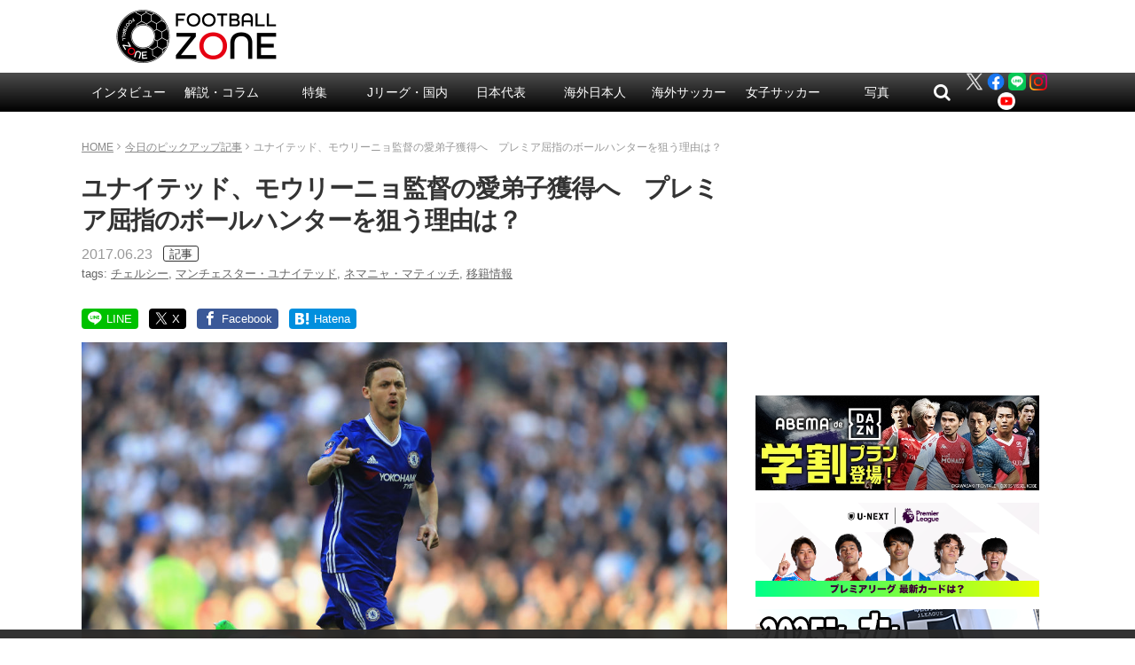

--- FILE ---
content_type: text/html; charset=UTF-8
request_url: https://www.football-zone.net/archives/64644
body_size: 21604
content:
<!DOCTYPE html>
<html lang="ja">
<head>
<meta charset="utf-8">
<meta http-equiv="X-UA-Compatible" content="IE=edge,chrome=1">
<meta name="viewport" content="width=device-width,initial-scale=1.0">
<meta name="keywords" content="今日のピックアップ記事,海外サッカー,チェルシー,マンチェスター・ユナイテッド,ネマニャ・マティッチ,移籍情報,article" />

<meta name="description" content="" />

<!-- css -->
<link href="/wp-content/themes/zone-v2-pc/style.css?v=20251112040126" rel="stylesheet" type="text/css" media="screen,print">
<link rel="canonical" href="https://www.football-zone.net/archives/64644">

<title>ユナイテッド、モウリーニョ監督の愛弟子獲得へ　プレミア屈指のボールハンターを狙う理由は？ | フットボールゾーン</title>

<!-- icon --><!--
<link rel="apple-touch-icon" href="http://www.example.net/common/img/icon.png">
<link rel="apple-touch-icon-precomposed" href="http://www.example.net/common/img/icon.png">
<link rel="shortcut icon" href="http://www.example.net/favicon.ico" type="image/vnd.microsoft.icon" />
<link rel="icon" href="http://www.example.net/favicon.ico" type="image/vnd.microsoft.icon" />
-->

<!-- Twitter -->
<meta name="twitter:card" content="summary_large_image">
<meta name="twitter:site" content="@zonewebofficial">
<meta name="twitter:domain" content="https://www.football-zone.net">
	<meta name="twitter:title" content="ユナイテッド、モウリーニョ監督の愛弟子獲得へ　プレミア屈指のボールハンターを狙う理由は？ | FOOTBALL ZONE/フットボールゾーン">
	<meta name="twitter:image:src" content="https://www.football-zone.net/wp-content/uploads/2017/06/3ea5fc1cdb61a7d28424009dbdbe1230.jpg">
	<meta name="twitter:description" content="">

<!-- Facebook -->
	<meta property="og:title" content="ユナイテッド、モウリーニョ監督の愛弟子獲得へ　プレミア屈指のボールハンターを狙う理由は？"/>
	<meta property="og:url" content="https://www.football-zone.net/archives/64644"/>
	<meta property="og:type" content="article"/>
	<meta property="og:description" content=""/>
		<meta property="og:image" content="https://www.football-zone.net/wp-content/uploads/2017/06/3ea5fc1cdb61a7d28424009dbdbe1230.jpg"/>

<!-- JavaScript -->
<script src="/wp-content/themes/zone-v2-pc/common/js/jquery.min.js"></script>
<script src="/wp-content/themes/zone-v2-pc/common/js/functions.js?v=20210524084908"></script>


<!-- All in One SEO Pack 2.12.1 by Michael Torbert of Semper Fi Web Design[550,629] -->
<!-- /all in one seo pack -->
<link rel='dns-prefetch' href='//admin.football-zone.net' />
<link rel='dns-prefetch' href='//s0.wp.com' />
<link rel='dns-prefetch' href='//s.w.org' />
<link rel="alternate" type="application/rss+xml" title="FOOTBALL ZONE/フットボールゾーン &raquo; ユナイテッド、モウリーニョ監督の愛弟子獲得へ　プレミア屈指のボールハンターを狙う理由は？ のコメントのフィード" href="https://www.football-zone.net/archives/64644/feed" />
<link rel='stylesheet' id='yarppWidgetCss-css'  href='https://www.football-zone.net/wp-content/plugins/yet-another-related-posts-plugin/style/widget.css?ver=5.3.8' type='text/css' media='all' />
<link rel='stylesheet' id='wp-block-library-css'  href='https://www.football-zone.net/wp-includes/css/dist/block-library/style.min.css?ver=5.3.8' type='text/css' media='all' />
<link rel='stylesheet' id='contact-form-7-css'  href='https://www.football-zone.net/wp-content/plugins/contact-form-7/includes/css/styles.css?ver=5.0.5' type='text/css' media='all' />
<link rel='stylesheet' id='tablepress-responsive-tables-css'  href='https://www.football-zone.net/wp-content/plugins/tablepress-responsive-tables/css/responsive.dataTables.min.css?ver=1.5' type='text/css' media='all' />
<link rel='stylesheet' id='tablepress-default-css'  href='https://www.football-zone.net/wp-content/tablepress-combined.min.css?ver=3' type='text/css' media='all' />
<link rel='stylesheet' id='fancybox-css'  href='https://www.football-zone.net/wp-content/plugins/easy-fancybox/css/jquery.fancybox.min.css?ver=1.3.24' type='text/css' media='screen' />
<link rel='stylesheet' id='jetpack_css-css'  href='https://www.football-zone.net/wp-content/plugins/jetpack/css/jetpack.css?ver=7.3.2' type='text/css' media='all' />
<!--[if !IE]><!-->
<link rel='stylesheet' id='tablepress-responsive-tables-flip-css'  href='https://www.football-zone.net/wp-content/plugins/tablepress-responsive-tables/css/tablepress-responsive-flip.min.css?ver=1.5' type='text/css' media='all' />
<!--<![endif]-->
<script type='text/javascript' src='https://www.football-zone.net/wp-includes/js/jquery/jquery.js?ver=1.12.4-wp'></script>
<script type='text/javascript' src='https://www.football-zone.net/wp-includes/js/jquery/jquery-migrate.min.js?ver=1.4.1'></script>

<link rel='dns-prefetch' href='//v0.wordpress.com'/>
<style type='text/css'>img#wpstats{display:none}</style>
<!-- 記事 -->
<script async='async' src="https://flux-cdn.com/client/creative2/football-zone.min.js"></script>
<script type="text/javascript">
  window.pbjs = window.pbjs || {que: []};
</script>
<script type="text/javascript" src="https://pdn.adingo.jp/p.js" async></script>
<script async='async' src='https://securepubads.g.doubleclick.net/tag/js/gpt.js'></script>
<script type="text/javascript">
  window.googletag = window.googletag || {cmd: []};
</script>
<script type="text/javascript">
  window.fluxtag = {
    readyBids: {
      prebid: false,
      amazon: false,
      google: false
    },
    failSafeTimeout: 3e3,
    isFn: function isFn(object) {
      var _t = 'Function';
      var toString = Object.prototype.toString;
      return toString.call(object) === '[object ' + _t + ']';
    },
    launchAdServer: function() {
      if (!fluxtag.readyBids.prebid || !fluxtag.readyBids.amazon) {
        return;
      }
      fluxtag.requestAdServer();
    },
    requestAdServer: function() {
      if (!fluxtag.readyBids.google) {
        fluxtag.readyBids.google = true;
        googletag.cmd.push(function () {
          if (!!(pbjs.setTargetingForGPTAsync) && fluxtag.isFn(pbjs.setTargetingForGPTAsync)) {
            pbjs.que.push(function () {
              pbjs.setTargetingForGPTAsync();
            });
          }
          apstag.setDisplayBids();
          googletag.pubads().refresh();
        });
      }
    }
  };
</script>
<script type="text/javascript">
  setTimeout(function() {
    fluxtag.requestAdServer();
  }, fluxtag.failSafeTimeout);
</script>
<script>
!function(a9,a,p,s,t,A,g){if(a[a9])return;function q(c,r){a[a9]._Q.push([c,r])}a[a9]={init:function(){q("i",arguments)},fetchBids:function(){q("f",arguments)},setDisplayBids:function(){},targetingKeys:function(){return[]},_Q:[]};A=p.createElement(s);A.async=!0;A.src=t;g=p.getElementsByTagName(s)[0];g.parentNode.insertBefore(A,g)}("apstag",window,document,"script","//c.amazon-adsystem.com/aax2/apstag.js");
apstag.init({
  pubID: '138f2e02-8341-4255-b4f3-872c3ced0f91',
  adServer: 'googletag',
  bidTimeout: 2e3
});
apstag.fetchBids({
  slots: [
    {
      slotID: 'div-gpt-ad-1565142563464-0',
      slotName: '/62532913/p_FootballZONEWEB_728x90_title_7319',
      sizes: [[468, 60], [728, 90]]
    },
    {
      slotID: 'div-gpt-ad-1565142639811-0',
      slotName: '/62532913/p_FootballZONEWEB_336x280_kijinaka_7319',
      sizes: [[336, 280], [300, 250]]
    },
    {
      slotID: 'div-gpt-ad-1539326844670-0',
      slotName: '/62532913/p_footballzoneweboverlay_728x90_overlay_21659',
      sizes: [[728, 90]]
    }
  ]
}, function(bids) {
  googletag.cmd.push(function() {
    fluxtag.readyBids.amazon = true;
    fluxtag.launchAdServer();
  });
});
</script>
<script>
    function getSscIdFromCookie() {
        const cookieName = "dc_ssc_idsig";
        const cookies = window.document.cookie.split("; ");
        for (const cookie of cookies) {
            const [key, value] = cookie.split("=");
            if (value === undefined) {
                continue;
            }
            if (key === cookieName) {
                // cookieからSSCIDを取得する場合、Cookieの値のアンダースコアより前の値を取得する
                const splited = value.split("_");
                if (splited.length > 1) {
                    return splited[0];
                }
            }
        }
        return undefined;
    }
    function getSscIdForPpId() {
        let sscId;
        if (window.DC_SSC_MODULE.getSscId) {
            sscId = window.DC_SSC_MODULE.getSscId();
        } else {
            const sscIdFromCookie = getSscIdFromCookie();
            if (sscIdFromCookie) {
                sscId = sscIdFromCookie;
            }
        }
        return sscId;
    }
</script>
<script>
  googletag.cmd.push(function() {
    var getKeywords = function () {
        var metaTag = document.querySelector('meta[name="keywords"]');
        if (!metaTag) {
            return [];
        }
        return metaTag.content.split(',');
    }
    googletag.defineSlot('/62532913,21827460116/p_FootballZONEWEB_970x250_gronavidown_7319', [[970, 250], [728, 90], [970, 90], [468, 60]], 'div-gpt-ad-1565142157869-0').addService(googletag.pubads());
    googletag.defineSlot('/62532913,21827460116/p_FootballZONEWEB_336x280_right1st_7319', [[300, 250], [336, 280]], 'div-gpt-ad-1565142199708-0').addService(googletag.pubads());
    googletag.defineSlot('/62532913,21827460116/p_SoccerMagazineZONEWEB_300x600_right2nd_7319', [[300, 250], [336, 280], [160, 600], [300, 600]], 'div-gpt-ad-1565142381448-0').addService(googletag.pubads());
    googletag.defineSlot('/62532913,21827460116/p_SoccerMagazineZONEWEB_336x280_right3rd_7319', [[300, 250], [336, 280]], 'div-gpt-ad-1565142464027-0').addService(googletag.pubads());
    googletag.defineSlot('/62532913,21827460116/p_FootballZONEWEB_336x280_right4th_7319', [[336, 280], [300, 250]], 'div-gpt-ad-1565142515540-0').addService(googletag.pubads());
    googletag.defineSlot('/62532913,21827460116/p_SoccerMagazineZONEWEB_728x90_title_7319', [[468, 60], [728, 90]], 'div-gpt-ad-1565142563464-0').addService(googletag.pubads());
    googletag.defineSlot('/62532913,21827460116/p_SoccerMagazineZONEWEB_336x280_kijinaka_7319', [[336, 280], [300, 250], [320, 180]], 'div-gpt-ad-1565142639811-0').addService(googletag.pubads());
    googletag.defineSlot('/62532913,21827460116/p_FootballZONEWEB_336x280_kiji1_7319', [[300, 250], [336, 280]], 'div-gpt-ad-1565142690990-0').addService(googletag.pubads());
    googletag.defineSlot('/62532913,21827460116/p_FootballZONEWEB_336x280_kiji2_7319', [[300, 250], [336, 280]], 'div-gpt-ad-1565142728425-0').addService(googletag.pubads());
    googletag.defineSlot('/62532913,21827460116/p_footballzoneweboverlay_728x90_overlay_21659', [728, 90], 'div-gpt-ad-1539326844670-0').addService(googletag.pubads());
    googletag.pubads().setTargeting("c2_keyword", getKeywords());
    function randomInt(min, max) {
      return Math.floor( Math.random() * (max + 1 - min) ) + min;
    }
    const ppidSendProbability = 0.9;
    const sscId = getSscIdForPpId();
    googletag.pubads().setTargeting('fluct_ad_group', String(randomInt(1, 10)));
    //90%の確率でSSCIDをPPIDとして設定、SSCIDが取得できない場合にはPPID自体を設定しない
    if (Math.random() < ppidSendProbability && sscId) {
        googletag.pubads().setPublisherProvidedId(sscId);
    }
    googletag.pubads().enableSingleRequest();
    googletag.pubads().disableInitialLoad();
    googletag.enableServices();
    if (!!(window.pbFlux) && !!(window.pbFlux.prebidBidder) && fluxtag.isFn(window.pbFlux.prebidBidder)) {
      pbjs.que.push(function () {
        window.pbFlux.prebidBidder();
      });
    } else {
      fluxtag.readyBids.prebid = true;
      fluxtag.launchAdServer();
    }
  });
</script>
<script src="https://one.adingo.jp/tag/football-zone/119eeb13-ac56-45e8-839c-5698ab1cb83b.js"></script>

<!-- taboola -->
<script type="text/javascript">
  window._taboola = window._taboola || [];
  _taboola.push({article:'auto'});
  !function (e, f, u, i) {
    if (!document.getElementById(i)){
      e.async = 1;
      e.src = u;
      e.id = i;
      f.parentNode.insertBefore(e, f);
    }
  }(document.createElement('script'),
  document.getElementsByTagName('script')[0],
  '//cdn.taboola.com/libtrc/footballzone/loader.js',
  'tb_loader_script');
  if(window.performance && typeof window.performance.mark == 'function')
    {window.performance.mark('tbl_ic');}
</script>
<script>
(function(i,s,o,g,r,a,m){i['GoogleAnalyticsObject']=r;i[r]=i[r]||function(){
(i[r].q=i[r].q||[]).push(arguments)},i[r].l=1*new Date();a=s.createElement(o),
m=s.getElementsByTagName(o)[0];a.async=1;a.src=g;m.parentNode.insertBefore(a,m)
})(window,document,'script','//www.google-analytics.com/analytics.js','ga');
ga('create', 'UA-46555441-1', 'auto');
ga('require', 'displayfeatures');

ga('set', 'contentGroup1', '海外サッカー');
ga('set', 'contentGroup2', '今日のピックアップ記事');

ga('send', 'pageview');
</script>




    <!-- Google Tag Manager -->
    <script>(function(w,d,s,l,i){w[l]=w[l]||[];w[l].push({'gtm.start':
                new Date().getTime(),event:'gtm.js'});var f=d.getElementsByTagName(s)[0],
            j=d.createElement(s),dl=l!='dataLayer'?'&l='+l:'';j.async=true;j.src=
            'https://www.googletagmanager.com/gtm.js?id='+i+dl;f.parentNode.insertBefore(j,f);
        })(window,document,'script','dataLayer','GTM-MGBSHTK');</script>
    <!-- End Google Tag Manager -->

    <meta property="article:published_time" content="2017-06-23T18:20:49+09:00"/>
    <meta property="article:modified_time" content="2019-02-06T18:33:36+09:00"/>

			<script type="application/ld+json">
		{
		"mainEntityOfPage":{
			"@id": "https://www.football-zone.net/archives/64644"
		}
		}
		</script>
	
  <!-- Server Side Cookie ID -->
  <script>
    (function (w, d, s, g, i) {
      w[g] = w[g] || [];
      w[g]['param'] = w[g]['param'] || [];
      var h = {};
      h['endpoint'] = 'www.football-zone.net';
      for (var k of Object.keys(i)) { h[k] = i[k] };
      w[g]['param'].push(h);
      var t = d.getElementsByTagName(s)[0],
        u = d.createElement(s);
      u.async = true;
      u.src = 'https://www.football-zone.net/ssc.min.js'
      t.parentNode.insertBefore(u, t);
    })(window, document, 'script', 'DC_SSC_MODULE', {
    	disableExternalLink: true,
    });
  </script>
</head>



<body id="page" class="post-template-default single single-post postid-64644 single-format-standard">
<!-- Google Tag Manager (noscript) -->
<noscript><iframe src="https://www.googletagmanager.com/ns.html?id=GTM-MGBSHTK"
                  height="0" width="0" style="display:none;visibility:hidden"></iframe></noscript>
<!-- End Google Tag Manager (noscript) -->

<header>
<div class="header-logo">
	<h1><a href="/"><img src="/wp-content/themes/zone-v2-pc/common/img/logo-ver2.png" alt="FOOTBALL ZONE" width="220" height="62"></a></h1>
</div>
<div class="header-box">
</div>
</header>

<nav id="header-nav" class="header-nav">
<ul>
	
	<li id="menu-item-248115" class="menu-item menu-item-type-taxonomy menu-item-object-category menu-item-has-children menu-item-248115"><a href="https://www.football-zone.net/archives/category/interview">インタビュー</a>
<ul class="sub-menu">
	<li id="menu-item-270138" class="menu-item menu-item-type-taxonomy menu-item-object-category menu-item-270138"><a href="https://www.football-zone.net/archives/category/interview/j-interview">Jリーグ</a></li>
	<li id="menu-item-270139" class="menu-item menu-item-type-taxonomy menu-item-object-category menu-item-270139"><a href="https://www.football-zone.net/archives/category/interview/overseas-interview">海外</a></li>
	<li id="menu-item-270140" class="menu-item menu-item-type-taxonomy menu-item-object-category menu-item-270140"><a href="https://www.football-zone.net/archives/category/interview/nadeshiko-interview">なでしこ</a></li>
</ul>
</li>
<li id="menu-item-184675" class="menu-item menu-item-type-taxonomy menu-item-object-category menu-item-has-children menu-item-184675"><a href="https://www.football-zone.net/archives/category/column">解説・コラム</a>
<ul class="sub-menu">
	<li id="menu-item-248110" class="footer-not-show menu-item menu-item-type-taxonomy menu-item-object-category menu-item-has-children menu-item-248110"><a href="https://www.football-zone.net/archives/category/column/commentary">解説</a>
	<ul class="sub-menu">
		<li id="menu-item-582447" class="jpPlayers menu-item menu-item-type-taxonomy menu-item-object-category menu-item-582447"><a href="https://www.football-zone.net/archives/category/column/commentary/kakitani">柿谷曜一朗</a></li>
		<li id="menu-item-582449" class="jpPlayers menu-item menu-item-type-taxonomy menu-item-object-category menu-item-582449"><a href="https://www.football-zone.net/archives/category/column/commentary/maruhashi">丸橋祐介</a></li>
		<li id="menu-item-312205" class="jpPlayers menu-item menu-item-type-taxonomy menu-item-object-category menu-item-312205"><a href="https://www.football-zone.net/archives/category/column/commentary/fukunishi-takashi">福西崇史</a></li>
		<li id="menu-item-563411" class="jpPlayers menu-item menu-item-type-taxonomy menu-item-object-category menu-item-563411"><a href="https://www.football-zone.net/archives/category/column/commentary/ota-kosuke">太田宏介</a></li>
		<li id="menu-item-569260" class="jpPlayers menu-item menu-item-type-taxonomy menu-item-object-category menu-item-569260"><a href="https://www.football-zone.net/archives/category/column/commentary/ota-yoshiaki">太田吉彰</a></li>
		<li id="menu-item-565761" class="jpPlayers menu-item menu-item-type-taxonomy menu-item-object-category menu-item-565761"><a href="https://www.football-zone.net/archives/category/column/commentary/otsu-yuki">大津祐樹</a></li>
		<li id="menu-item-273474" class="jpPlayers menu-item menu-item-type-taxonomy menu-item-object-category menu-item-273474"><a href="https://www.football-zone.net/archives/category/column/commentary/kurihara-yuzo">栗原勇蔵</a></li>
		<li id="menu-item-440411" class="jpPlayers menu-item menu-item-type-taxonomy menu-item-object-category menu-item-440411"><a href="https://www.football-zone.net/archives/category/column/commentary/tamada-keiji">玉田圭司</a></li>
		<li id="menu-item-440410" class="jpPlayers menu-item menu-item-type-taxonomy menu-item-object-category menu-item-440410"><a href="https://www.football-zone.net/archives/category/column/commentary/sato-hisato">佐藤寿人</a></li>
		<li id="menu-item-300719" class="jpPlayers menu-item menu-item-type-taxonomy menu-item-object-category menu-item-300719"><a href="https://www.football-zone.net/archives/category/column/commentary/narazaki-seigo">楢﨑正剛</a></li>
		<li id="menu-item-525811" class="menu-item menu-item-type-taxonomy menu-item-object-category menu-item-525811"><a href="https://www.football-zone.net/archives/category/column/commentary/maezono">前園真聖</a></li>
		<li id="menu-item-312206" class="jpPlayers menu-item menu-item-type-taxonomy menu-item-object-category menu-item-312206"><a href="https://www.football-zone.net/archives/category/column/commentary/ishikawa-naohiro">石川直宏</a></li>
		<li id="menu-item-273472" class="jpPlayers menu-item menu-item-type-taxonomy menu-item-object-category menu-item-273472"><a href="https://www.football-zone.net/archives/category/column/commentary/kaneda-nobutoshi">金田喜稔</a></li>
		<li id="menu-item-440409" class="jpPlayers menu-item menu-item-type-taxonomy menu-item-object-category menu-item-440409"><a href="https://www.football-zone.net/archives/category/column/commentary/iemoto-masaaki">家本政明</a></li>
		<li id="menu-item-582448" class="jpPlayers menu-item menu-item-type-taxonomy menu-item-object-category menu-item-582448"><a href="https://www.football-zone.net/archives/category/column/commentary/havenaar">ハーフナー・マイク</a></li>
		<li id="menu-item-495156" class="jpPlayers menu-item menu-item-type-taxonomy menu-item-object-post_tag menu-item-495156"><a href="https://www.football-zone.net/archives/tag/tulio">田中マルクス闘莉王</a></li>
	</ul>
</li>
	<li id="menu-item-248113" class="footer-not-show footer-cat-column menu-item menu-item-type-taxonomy menu-item-object-category menu-item-has-children menu-item-248113"><a href="https://www.football-zone.net/archives/category/column/column-list">コラム</a>
	<ul class="sub-menu">
		<li id="menu-item-248111" class="menu-item menu-item-type-taxonomy menu-item-object-category menu-item-248111"><a href="https://www.football-zone.net/archives/category/column/column-list/expert">識者コラム</a></li>
		<li id="menu-item-248125" class="menu-item menu-item-type-taxonomy menu-item-object-category menu-item-248125"><a href="https://www.football-zone.net/archives/category/column/column-list/j-reporter">J番記者コラム</a></li>
		<li id="menu-item-248112" class="menu-item menu-item-type-taxonomy menu-item-object-category menu-item-has-children menu-item-248112"><a href="https://www.football-zone.net/archives/category/column/column-list/from-overseas">海外発コラム</a>
		<ul class="sub-menu">
			<li id="menu-item-518121" class="menu-item menu-item-type-taxonomy menu-item-object-post_tag menu-item-518121"><a href="https://www.football-zone.net/archives/tag/%e5%85%83%e3%83%97%e3%83%ad%e3%82%b5%e3%83%83%e3%82%ab%e3%83%bc%e9%81%b8%e6%89%8b%e3%81%ae%e8%bb%a2%e8%ba%ab%e9%8c%b2">元プロ選手の転身録</a></li>
			<li id="menu-item-518119" class="menu-item menu-item-type-taxonomy menu-item-object-post_tag menu-item-518119"><a href="https://www.football-zone.net/archives/tag/%e5%a4%a9%e6%89%8d%e3%82%b5%e3%83%83%e3%82%ab%e3%83%bc%e3%82%ad%e3%83%83%e3%82%ba">天才キッズ</a></li>
		</ul>
</li>
	</ul>
</li>
</ul>
</li>
<li id="menu-item-466470" class="menu-item menu-item-type-custom menu-item-object-custom menu-item-has-children menu-item-466470"><a href="https://www.football-zone.net/archive-feature">特集</a>
<ul class="sub-menu">
	<li id="menu-item-485656" class="menu-item menu-item-type-custom menu-item-object-custom menu-item-485656"><a href="https://www.football-zone.net/archive-feature">特集一覧</a></li>
</ul>
</li>
<li id="menu-item-85139" class="menu-item menu-item-type-taxonomy menu-item-object-category menu-item-has-children menu-item-85139"><a href="https://www.football-zone.net/archives/category/domestic">Jリーグ・国内</a>
<ul class="sub-menu">
	<li id="menu-item-171453" class="menu-item menu-item-type-taxonomy menu-item-object-category menu-item-has-children menu-item-171453"><a href="https://www.football-zone.net/archives/category/domestic/acl">ACL</a>
	<ul class="sub-menu">
		<li id="menu-item-553792" class="menu-item menu-item-type-taxonomy menu-item-object-post_tag menu-item-553792"><a href="https://www.football-zone.net/archives/tag/%e3%83%b4%e3%82%a3%e3%83%83%e3%82%bb%e3%83%ab%e7%a5%9e%e6%88%b8">ヴィッセル神戸</a></li>
		<li id="menu-item-609505" class="menu-item menu-item-type-taxonomy menu-item-object-post_tag menu-item-609505"><a href="https://www.football-zone.net/archives/tag/sanfrecce-hiroshima">サンフレッチェ広島</a></li>
		<li id="menu-item-609504" class="menu-item menu-item-type-taxonomy menu-item-object-post_tag menu-item-609504"><a href="https://www.football-zone.net/archives/tag/fc%e7%94%ba%e7%94%b0%e3%82%bc%e3%83%ab%e3%83%93%e3%82%a2">FC町田ゼルビア</a></li>
		<li id="menu-item-609506" class="menu-item menu-item-type-taxonomy menu-item-object-post_tag menu-item-609506"><a href="https://www.football-zone.net/archives/tag/%e3%82%ac%e3%83%b3%e3%83%90%e5%a4%a7%e9%98%aa">ガンバ大阪</a></li>
	</ul>
</li>
	<li id="menu-item-85140" class="menu-item menu-item-type-taxonomy menu-item-object-category menu-item-85140"><a href="https://www.football-zone.net/archives/category/domestic/j1">J1</a></li>
	<li id="menu-item-85145" class="menu-item menu-item-type-taxonomy menu-item-object-category menu-item-85145"><a href="https://www.football-zone.net/archives/category/domestic/j2">J2</a></li>
	<li id="menu-item-85149" class="menu-item menu-item-type-taxonomy menu-item-object-category menu-item-85149"><a href="https://www.football-zone.net/archives/category/domestic/j3">J3</a></li>
	<li id="menu-item-300720" class="menu-item menu-item-type-taxonomy menu-item-object-category menu-item-has-children menu-item-300720"><a href="https://www.football-zone.net/archives/category/domestic/highschool-university">高校・大学</a>
	<ul class="sub-menu">
		<li id="menu-item-300721" class="menu-item menu-item-type-taxonomy menu-item-object-category menu-item-300721"><a href="https://www.football-zone.net/archives/category/domestic/highschool-university/highschool">高校サッカー</a></li>
		<li id="menu-item-300722" class="menu-item menu-item-type-taxonomy menu-item-object-category menu-item-300722"><a href="https://www.football-zone.net/archives/category/domestic/highschool-university/university">大学サッカー</a></li>
	</ul>
</li>
</ul>
</li>
<li id="menu-item-85118" class="menu-item menu-item-type-taxonomy menu-item-object-category menu-item-has-children menu-item-85118"><a href="https://www.football-zone.net/archives/category/daihyo">日本代表</a>
<ul class="sub-menu">
	<li id="menu-item-85249" class="menu-item menu-item-type-taxonomy menu-item-object-category menu-item-85249"><a href="https://www.football-zone.net/archives/category/daihyo/samurai-blue">A代表</a></li>
	<li id="menu-item-201586" class="menu-item menu-item-type-taxonomy menu-item-object-category menu-item-201586"><a href="https://www.football-zone.net/archives/category/daihyo/under-national">アンダー代表</a></li>
</ul>
</li>
<li id="menu-item-97648" class="menu-item menu-item-type-taxonomy menu-item-object-category menu-item-has-children menu-item-97648"><a href="https://www.football-zone.net/archives/category/world">海外日本人</a>
<ul class="sub-menu">
	<li id="menu-item-85193" class="jpPlayers menu-item menu-item-type-taxonomy menu-item-object-category menu-item-85193"><a href="https://www.football-zone.net/archives/category/world/takuma-asano">浅野拓磨</a></li>
	<li id="menu-item-392229" class="jpPlayers menu-item menu-item-type-taxonomy menu-item-object-category menu-item-392229"><a href="https://www.football-zone.net/archives/category/world/ko-itakura">板倉 滉</a></li>
	<li id="menu-item-167985" class="jpPlayers menu-item menu-item-type-taxonomy menu-item-object-category menu-item-167985"><a href="https://www.football-zone.net/archives/category/world/junya-ito">伊東純也</a></li>
	<li id="menu-item-392252" class="jpPlayers menu-item menu-item-type-taxonomy menu-item-object-category menu-item-392252"><a href="https://www.football-zone.net/archives/category/world/hiroki-ito">伊藤洋輝</a></li>
	<li id="menu-item-471979" class="jpPlayers menu-item menu-item-type-taxonomy menu-item-object-post_tag menu-item-471979"><a href="https://www.football-zone.net/archives/tag/%e4%bc%8a%e8%97%a4%e6%b6%bc%e5%a4%aa%e9%83%8e">伊藤涼太郎</a></li>
	<li id="menu-item-563420" class="jpPlayers menu-item menu-item-type-taxonomy menu-item-object-post_tag menu-item-563420"><a href="https://www.football-zone.net/archives/tag/%e5%b2%a9%e7%94%b0%e6%99%ba%e8%bc%9d">岩田智輝</a></li>
	<li id="menu-item-392239" class="jpPlayers menu-item menu-item-type-taxonomy menu-item-object-category menu-item-392239"><a href="https://www.football-zone.net/archives/category/world/ayase-ueda">上田綺世</a></li>
	<li id="menu-item-123505" class="jpPlayers menu-item menu-item-type-taxonomy menu-item-object-category menu-item-123505"><a href="https://www.football-zone.net/archives/category/world/wataru-endo">遠藤 航</a></li>
	<li id="menu-item-562226" class="jpPlayers menu-item menu-item-type-taxonomy menu-item-object-category menu-item-562226"><a href="https://www.football-zone.net/archives/category/world/ohashi-yuki">大橋祐紀</a></li>
	<li id="menu-item-471961" class="jpPlayers menu-item menu-item-type-taxonomy menu-item-object-category menu-item-471961"><a href="https://www.football-zone.net/archives/category/world/ogawa-koki">小川航基</a></li>
	<li id="menu-item-200046" class="jpPlayers menu-item menu-item-type-taxonomy menu-item-object-category menu-item-200046"><a href="https://www.football-zone.net/archives/category/world/takefusa-kubo">久保建英</a></li>
	<li id="menu-item-609502" class="jpPlayers menu-item menu-item-type-taxonomy menu-item-object-category menu-item-609502"><a href="https://www.football-zone.net/archives/category/world/sano-kaishu">佐野海舟</a></li>
	<li id="menu-item-607555" class="jpPlayers menu-item menu-item-type-taxonomy menu-item-object-category menu-item-607555"><a href="https://www.football-zone.net/archives/category/world/suzuki-yuito">鈴木唯人</a></li>
	<li id="menu-item-607557" class="jpPlayers menu-item menu-item-type-taxonomy menu-item-object-category menu-item-607557"><a href="https://www.football-zone.net/archives/category/world/seko-ayumu">瀬古歩夢</a></li>
	<li id="menu-item-132491" class="jpPlayers menu-item menu-item-type-taxonomy menu-item-object-category menu-item-132491"><a href="https://www.football-zone.net/archives/category/world/daichi-kamada">鎌田大地</a></li>
	<li id="menu-item-567953" class="jpPlayers menu-item menu-item-type-taxonomy menu-item-object-category menu-item-567953"><a href="https://www.football-zone.net/archives/category/world/sugawara-yukinari">菅原由勢</a></li>
	<li id="menu-item-562223" class="jpPlayers menu-item menu-item-type-taxonomy menu-item-object-category menu-item-562223"><a href="https://www.football-zone.net/archives/category/world/suzuki-zion">鈴木彩艶</a></li>
	<li id="menu-item-607553" class="jpPlayers menu-item menu-item-type-taxonomy menu-item-object-category menu-item-607553"><a href="https://www.football-zone.net/archives/category/world/takai-kota">高井幸大</a></li>
	<li id="menu-item-556352" class="jpPlayers menu-item menu-item-type-taxonomy menu-item-object-category menu-item-556352"><a href="https://www.football-zone.net/archives/category/world/tanaka-ao">田中 碧</a></li>
	<li id="menu-item-471971" class="jpPlayers menu-item menu-item-type-taxonomy menu-item-object-post_tag menu-item-471971"><a href="https://www.football-zone.net/archives/tag/%e8%b0%b7%e5%8f%a3%e5%bd%b0%e6%82%9f">谷口彰悟</a></li>
	<li id="menu-item-93358" class="jpPlayers menu-item menu-item-type-taxonomy menu-item-object-category menu-item-93358"><a href="https://www.football-zone.net/archives/category/world/ritsu-doan">堂安 律</a></li>
	<li id="menu-item-122843" class="jpPlayers menu-item menu-item-type-taxonomy menu-item-object-category menu-item-122843"><a href="https://www.football-zone.net/archives/category/world/takehiro-tomiyasu">冨安健洋</a></li>
	<li id="menu-item-562224" class="jpPlayers menu-item menu-item-type-taxonomy menu-item-object-category menu-item-562224"><a href="https://www.football-zone.net/archives/category/world/nakamura-keito">中村敬斗</a></li>
	<li id="menu-item-471970" class="jpPlayers menu-item menu-item-type-taxonomy menu-item-object-post_tag menu-item-471970"><a href="https://www.football-zone.net/archives/tag/%e4%b8%ad%e6%9d%91%e8%88%aa%e8%bc%94">中村航輔</a></li>
	<li id="menu-item-392231" class="jpPlayers menu-item menu-item-type-taxonomy menu-item-object-category menu-item-392231"><a href="https://www.football-zone.net/archives/category/world/reo-hatate">旗手怜央</a></li>
	<li id="menu-item-471973" class="jpPlayers menu-item menu-item-type-taxonomy menu-item-object-post_tag menu-item-471973"><a href="https://www.football-zone.net/archives/tag/%e6%a9%8b%e5%b2%a1%e5%a4%a7%e6%a8%b9">橋岡大樹</a></li>
	<li id="menu-item-563415" class="jpPlayers menu-item menu-item-type-taxonomy menu-item-object-post_tag menu-item-563415"><a href="https://www.football-zone.net/archives/tag/%e5%b9%b3%e6%b2%b3%e6%82%a0">平河 悠</a></li>
	<li id="menu-item-563422" class="jpPlayers menu-item menu-item-type-taxonomy menu-item-object-post_tag menu-item-563422"><a href="https://www.football-zone.net/archives/tag/%e8%97%a4%e6%9c%ac%e5%af%9b%e4%b9%9f">藤本寛也</a></li>
	<li id="menu-item-347079" class="jpPlayers menu-item menu-item-type-taxonomy menu-item-object-category menu-item-347079"><a href="https://www.football-zone.net/archives/category/world/kyogo-furuhashi">古橋亨梧</a></li>
	<li id="menu-item-85204" class="jpPlayers menu-item menu-item-type-taxonomy menu-item-object-category menu-item-85204"><a href="https://www.football-zone.net/archives/category/world/keisuke-honda">本田圭佑</a></li>
	<li id="menu-item-607559" class="jpPlayers menu-item menu-item-type-taxonomy menu-item-object-category menu-item-607559"><a href="https://www.football-zone.net/archives/category/world/machida-koki">町田浩樹</a></li>
	<li id="menu-item-362154" class="jpPlayers menu-item menu-item-type-taxonomy menu-item-object-category menu-item-362154"><a href="https://www.football-zone.net/archives/category/world/daizen-maeda">前田大然</a></li>
	<li id="menu-item-347080" class="jpPlayers menu-item menu-item-type-taxonomy menu-item-object-category menu-item-347080"><a href="https://www.football-zone.net/archives/category/world/kaoru-mitoma">三笘 薫</a></li>
	<li id="menu-item-471975" class="jpPlayers menu-item menu-item-type-taxonomy menu-item-object-post_tag menu-item-471975"><a href="https://www.football-zone.net/archives/tag/%e4%b8%89%e5%a5%bd%e5%ba%b7%e5%85%90">三好康児</a></li>
	<li id="menu-item-130043" class="jpPlayers menu-item menu-item-type-taxonomy menu-item-object-category menu-item-130043"><a href="https://www.football-zone.net/archives/category/world/takumi-minamino">南野拓実</a></li>
	<li id="menu-item-392243" class="jpPlayers menu-item menu-item-type-taxonomy menu-item-object-category menu-item-392243"><a href="https://www.football-zone.net/archives/category/world/hidemasa-morita">守田英正</a></li>
	<li id="menu-item-563417" class="jpPlayers menu-item menu-item-type-taxonomy menu-item-object-post_tag menu-item-563417"><a href="https://www.football-zone.net/archives/tag/%e6%a8%aa%e5%b1%b1%e6%ad%a9%e5%a4%a2">横山歩夢</a></li>
	<li id="menu-item-85184" class="jpPlayers menu-item menu-item-type-taxonomy menu-item-object-category menu-item-85184"><a href="https://www.football-zone.net/archives/category/world/maya-yoshida">吉田麻也</a></li>
</ul>
</li>
<li id="menu-item-85160" class="menu-item menu-item-type-taxonomy menu-item-object-category current-post-ancestor current-menu-parent current-post-parent menu-item-has-children menu-item-85160"><a href="https://www.football-zone.net/archives/category/overseas-league">海外サッカー</a>
<ul class="sub-menu">
	<li id="menu-item-85167" class="menu-item menu-item-type-taxonomy menu-item-object-category menu-item-85167"><a href="https://www.football-zone.net/archives/category/overseas-league/premier">プレミアリーグ</a></li>
	<li id="menu-item-98662" class="menu-item menu-item-type-taxonomy menu-item-object-category menu-item-98662"><a href="https://www.football-zone.net/archives/category/overseas-league/liga">ラ・リーガ</a></li>
	<li id="menu-item-85166" class="menu-item menu-item-type-taxonomy menu-item-object-category menu-item-85166"><a href="https://www.football-zone.net/archives/category/overseas-league/bundes">ブンデスリーガ</a></li>
	<li id="menu-item-85170" class="menu-item menu-item-type-taxonomy menu-item-object-category menu-item-85170"><a href="https://www.football-zone.net/archives/category/overseas-league/serie">セリエA</a></li>
	<li id="menu-item-98664" class="menu-item menu-item-type-taxonomy menu-item-object-category menu-item-98664"><a href="https://www.football-zone.net/archives/category/overseas-league/ligue1">リーグ・アン</a></li>
	<li id="menu-item-93332" class="menu-item menu-item-type-taxonomy menu-item-object-category menu-item-93332"><a href="https://www.football-zone.net/archives/category/overseas-league/clnews">CL</a></li>
	<li id="menu-item-93333" class="menu-item menu-item-type-taxonomy menu-item-object-category menu-item-93333"><a href="https://www.football-zone.net/archives/category/overseas-league/elnews">EL</a></li>
	<li id="menu-item-230084" class="menu-item menu-item-type-taxonomy menu-item-object-category menu-item-230084"><a href="https://www.football-zone.net/archives/category/national-team-competition/worldcup">W杯</a></li>
	<li id="menu-item-230085" class="menu-item menu-item-type-taxonomy menu-item-object-category menu-item-230085"><a href="https://www.football-zone.net/archives/category/national-team-competition/olympic">五輪</a></li>
	<li id="menu-item-230087" class="menu-item menu-item-type-taxonomy menu-item-object-category menu-item-230087"><a href="https://www.football-zone.net/archives/category/national-team-competition/euro">EURO</a></li>
</ul>
</li>
<li id="menu-item-447536" class="menu-item menu-item-type-taxonomy menu-item-object-category menu-item-has-children menu-item-447536"><a href="https://www.football-zone.net/archives/category/woman-soccer">女子サッカー</a>
<ul class="sub-menu">
	<li id="menu-item-336585" class="menu-item menu-item-type-taxonomy menu-item-object-category menu-item-has-children menu-item-336585"><a href="https://www.football-zone.net/archives/category/woman-soccer/we">WEリーグ</a>
	<ul class="sub-menu">
		<li id="menu-item-611495" class="menu-item menu-item-type-taxonomy menu-item-object-post_tag menu-item-611495"><a href="https://www.football-zone.net/archives/tag/we-zone">WE×ZONE</a></li>
	</ul>
</li>
	<li id="menu-item-85134" class="menu-item menu-item-type-taxonomy menu-item-object-category menu-item-85134"><a href="https://www.football-zone.net/archives/category/woman-soccer/nadeshiko-japan">なでしこジャパン</a></li>
	<li id="menu-item-447538" class="menu-item menu-item-type-taxonomy menu-item-object-category menu-item-has-children menu-item-447538"><a href="https://www.football-zone.net/archives/category/woman-soccer/world-woman">海外日本人女子選手</a>
	<ul class="sub-menu">
		<li id="menu-item-485676" class="menu-item menu-item-type-taxonomy menu-item-object-post_tag menu-item-485676"><a href="https://www.football-zone.net/archives/tag/%e6%a4%8d%e6%9c%a8%e7%90%86%e5%ad%90">植木理子</a></li>
		<li id="menu-item-485677" class="menu-item menu-item-type-taxonomy menu-item-object-post_tag menu-item-485677"><a href="https://www.football-zone.net/archives/tag/%e9%81%a0%e8%97%a4%e7%b4%94">遠藤 純</a></li>
		<li id="menu-item-447540" class="menu-item menu-item-type-taxonomy menu-item-object-category menu-item-447540"><a href="https://www.football-zone.net/archives/category/woman-soccer/world-woman/saki-kumagai">熊谷紗希</a></li>
		<li id="menu-item-447539" class="menu-item menu-item-type-taxonomy menu-item-object-category menu-item-447539"><a href="https://www.football-zone.net/archives/category/woman-soccer/world-woman/risa-shimizu">清水梨紗</a></li>
		<li id="menu-item-485679" class="menu-item menu-item-type-taxonomy menu-item-object-post_tag menu-item-485679"><a href="https://www.football-zone.net/archives/tag/%e6%9d%89%e7%94%b0%e5%a6%83%e5%92%8c">杉田妃和</a></li>
		<li id="menu-item-447542" class="menu-item menu-item-type-taxonomy menu-item-object-category menu-item-447542"><a href="https://www.football-zone.net/archives/category/woman-soccer/world-woman/fuka-nagano">長野風花</a></li>
		<li id="menu-item-447541" class="menu-item menu-item-type-taxonomy menu-item-object-category menu-item-447541"><a href="https://www.football-zone.net/archives/category/woman-soccer/world-woman/yui-hasegawa">長谷川唯</a></li>
		<li id="menu-item-485678" class="menu-item menu-item-type-taxonomy menu-item-object-post_tag menu-item-485678"><a href="https://www.football-zone.net/archives/tag/%e6%9e%97%e7%a9%82%e4%b9%8b%e9%a6%99">林穂之香</a></li>
		<li id="menu-item-485680" class="menu-item menu-item-type-taxonomy menu-item-object-post_tag menu-item-485680"><a href="https://www.football-zone.net/archives/tag/%e5%8d%97%e8%90%8c%e8%8f%af">南 萌華</a></li>
		<li id="menu-item-472981" class="menu-item menu-item-type-taxonomy menu-item-object-category menu-item-472981"><a href="https://www.football-zone.net/archives/category/woman-soccer/world-woman/miyazawa-hinata">宮澤ひなた</a></li>
	</ul>
</li>
</ul>
</li>
<li id="menu-item-485685" class="menu-item menu-item-type-taxonomy menu-item-object-category menu-item-has-children menu-item-485685"><a href="https://www.football-zone.net/archives/category/zone-photo">写真</a>
<ul class="sub-menu">
	<li id="menu-item-485687" class="menu-item menu-item-type-taxonomy menu-item-object-category menu-item-485687"><a href="https://www.football-zone.net/archives/category/zone-photo">フォトギャラリー</a></li>
</ul>
</li>
	
	<li class="header-nav-icn header-nav-search"><a href="javascript:void(0)"><span class="icon-search"><span>検索</span></span></a>
		<ul id="nav_search">
			<li>
									<form role="search" method="get" id="searchform" class="searchform" action="https://www.google.co.jp/search">
						<input type="hidden" name="hl" value="ja">
						<input type="hidden" name="as_sitesearch" value="www.football-zone.net/">
						<input type="hidden" name="ie" value="utf-8">
						<input type="hidden" name="oe" value="utf-8">
						<input type="text" class="header-search-text" name="q" id="q" maxlength="255" placeholder="記事検索">
						<button type="submit" class="header-search-button"><i class="fa fa-search" aria-hidden="true"></i> 検索</button>
					</form>
							</li>
		</ul>
	</li>
	<li class="header-sns-icn">
		<ul class="header-nav-sns">
			<li class="header-nav-icn"><a href="https://twitter.com/zonewebofficial" target="_blank"><img class="icon-twitter" src="https://www.football-zone.net/wp-content/themes/zone-v2-pc/common/img/x-icon.png"></a></li>
			<li class="header-nav-icn"><a href="https://www.facebook.com/FootballZONEweb" target="_blank"><img class="icon-facebook" src="https://www.football-zone.net/wp-content/themes/zone-v2-pc/common/img/facebook-icon.png"></a></li>
			<li class="header-nav-icn"><a href="https://line.me/R/ti/p/@oa-footballzoneweb?from=page" target="_blank"><img class="icon-line" src="https://www.football-zone.net/wp-content/themes/zone-v2-pc/common/img/line-icon.png"></a></li>
			<li class="header-nav-icn"><a href="https://www.instagram.com/zonewebofficial/" target="_blank"><img class="icon-instagram" src="https://www.football-zone.net/wp-content/themes/zone-v2-pc/common/img/instagram-icon.png"></a></li>
			<li class="header-nav-icn"><a href="https://www.youtube.com/channel/UCpzcDNdS-uUpugg22fonW2w" target="_blank"><img class="icon-youtube" src="https://www.football-zone.net/wp-content/themes/zone-v2-pc/common/img/youtube-icon.png"></a></li>
		</ul>
	</li>
</ul>
<div id="header-nav-lower"></div>
</nav>

<script>
jQuery(function($){$('#searchform').on('submit',function(){var _sw=$('#header_search').val();location.href='/search/'+encodeURIComponent(_sw);return false;})});
</script>

<main>
<!-- ########## /header ########## -->

<div class="box box-wide">
<!-- /62532913/p_FootballZONEWEB_970x250_gronavidown_7319 -->
<div id='div-gpt-ad-1565142157869-0'>
  <script>
    googletag.cmd.push(function() { googletag.display('div-gpt-ad-1565142157869-0'); });
  </script>
</div></div>




<div id="content">

<ul class="topicpath">
<!-- Breadcrumb NavXT 6.3.0 -->
<li class="home"><span property="itemListElement" typeof="ListItem"><a property="item" typeof="WebPage" title="FOOTBALL ZONE/フットボールゾーンへ移動" href="https://www.football-zone.net" class="home"><span property="name">HOME</span></a><meta property="position" content="1"></span></li>
<li class="taxonomy category"><span property="itemListElement" typeof="ListItem"><a property="item" typeof="WebPage" title="今日のピックアップ記事のカテゴリーアーカイブへ移動" href="https://www.football-zone.net/archives/category/today_pickup" class="taxonomy category"><span property="name">今日のピックアップ記事</span></a><meta property="position" content="2"></span></li>
<li class="post post-post current-item"><span property="itemListElement" typeof="ListItem"><span property="name">ユナイテッド、モウリーニョ監督の愛弟子獲得へ　プレミア屈指のボールハンターを狙う理由は？</span><meta property="position" content="3"></span></li>
</ul>



<h1>ユナイテッド、モウリーニョ監督の愛弟子獲得へ　プレミア屈指のボールハンターを狙う理由は？</h1>



<section class="article-meta">

<ul class="post-meta">
	<li class="post-date">2017.06.23</li>
	<li class="post-type">記事</li>
</ul>

<div class="article-meta-bottom article-tags">
    tags: <a href="https://www.football-zone.net/archives/tag/%e3%83%81%e3%82%a7%e3%83%ab%e3%82%b7%e3%83%bc" rel="tag">チェルシー</a>, <a href="https://www.football-zone.net/archives/tag/%e3%83%9e%e3%83%b3%e3%83%81%e3%82%a7%e3%82%b9%e3%82%bf%e3%83%bc%e3%83%bb%e3%83%a6%e3%83%8a%e3%82%a4%e3%83%86%e3%83%83%e3%83%89" rel="tag">マンチェスター・ユナイテッド</a>, <a href="https://www.football-zone.net/archives/tag/%e3%83%8d%e3%83%9e%e3%83%8b%e3%83%a3%e3%83%bb%e3%83%9e%e3%83%86%e3%82%a3%e3%83%83%e3%83%81" rel="tag">ネマニャ・マティッチ</a>, <a href="https://www.football-zone.net/archives/tag/%e7%a7%bb%e7%b1%8d%e6%83%85%e5%a0%b1" rel="tag">移籍情報</a></div>

<div class="box">
<!-- /62532913/p_SoccerMagazineZONEWEB_728x90_title_7319 -->
<div id='div-gpt-ad-1565142563464-0'>
  <script>
    googletag.cmd.push(function() { googletag.display('div-gpt-ad-1565142563464-0'); });
  </script>
</div></div><!-- .box -->

<ul class="social-button social-button-top">
<li class="social-line"><a href="http://line.me/R/msg/text/?%E3%83%A6%E3%83%8A%E3%82%A4%E3%83%86%E3%83%83%E3%83%89%E3%80%81%E3%83%A2%E3%82%A6%E3%83%AA%E3%83%BC%E3%83%8B%E3%83%A7%E7%9B%A3%E7%9D%A3%E3%81%AE%E6%84%9B%E5%BC%9F%E5%AD%90%E7%8D%B2%E5%BE%97%E3%81%B8%E3%80%80%E3%83%97%E3%83%AC%E3%83%9F%E3%82%A2%E5%B1%88%E6%8C%87%E3%81%AE%E3%83%9C%E3%83%BC%E3%83%AB%E3%83%8F%E3%83%B3%E3%82%BF%E3%83%BC%E3%82%92%E7%8B%99%E3%81%86%E7%90%86%E7%94%B1%E3%81%AF%EF%BC%9F%20%5BFOOTBALL%20ZONE%5D%20https%3A%2F%2Fwww.football-zone.net%2Farchives%2F64644" target="_blank" title="LINEにおくる"><span class="social-icon icon-line"></span><span class="label">LINE</span></a></li>
<li class="social-twitter"><a href="http://twitter.com/intent/tweet?text=%E3%83%A6%E3%83%8A%E3%82%A4%E3%83%86%E3%83%83%E3%83%89%E3%80%81%E3%83%A2%E3%82%A6%E3%83%AA%E3%83%BC%E3%83%8B%E3%83%A7%E7%9B%A3%E7%9D%A3%E3%81%AE%E6%84%9B%E5%BC%9F%E5%AD%90%E7%8D%B2%E5%BE%97%E3%81%B8%E3%80%80%E3%83%97%E3%83%AC%E3%83%9F%E3%82%A2%E5%B1%88%E6%8C%87%E3%81%AE%E3%83%9C%E3%83%BC%E3%83%AB%E3%83%8F%E3%83%B3%E3%82%BF%E3%83%BC%E3%82%92%E7%8B%99%E3%81%86%E7%90%86%E7%94%B1%E3%81%AF%EF%BC%9F%20%5BFOOTBALL%20ZONE%5D&amp;url=https%3A%2F%2Fwww.football-zone.net%2Farchives%2F64644" target="_blank" title="Xでポストする"><span class="social-icon icon-twitter"></span><span class="label">X</span></a></li>
<li class="social-facebook"><a href="http://www.facebook.com/sharer.php?u=https%3A%2F%2Fwww.football-zone.net%2Farchives%2F64644" target="_blank" title="Facebookでシェアする"><span class="social-icon icon-facebook"></span><span class="label">Facebook</span><span class="count"></span></a></li>
<li class="social-hatena"><a href="http://b.hatena.ne.jp/entry/https%3A%2F%2Fwww.football-zone.net%2Farchives%2F64644" target="_blank"><span class="social-icon icon-hatena"></span><span class="label">Hatena</span><span class="count"></span></a></li>
</ul>

<!-- #article-meta --></section>


<section class="detail">
<!-- ***** 本文ここから ***** -->


<figure class="post-thumbnail"><img width="1024" height="724" src="https://www.football-zone.net/wp-content/uploads/2017/06/3ea5fc1cdb61a7d28424009dbdbe1230.jpg" class="attachment-large size-large wp-post-image" alt="" /></figure>

<div class="box box-right">
<!-- /62532913/p_SoccerMagazineZONEWEB_336x280_kijinaka_7319 -->
<div id='div-gpt-ad-1565142639811-0'>
  <script>
    googletag.cmd.push(function() { googletag.display('div-gpt-ad-1565142639811-0'); });
  </script>
</div></div><!-- .box -->

<h3 class="htl">マティッチ獲得で仏代表MFポグバの守備的負担を軽減したい考え</h3>
<p>　マンチェスター・ユナイテッドがベンフィカのスウェーデン代表DFビクトル・リンデロフに続く今季2人目の補強として、ジョゼ・モウリーニョ監督のチェルシー時代の愛弟子獲得の可能性が高まっている。英地元紙「マンチェスター・イブニング・ニュース」が報じた。</p>
<p>　ユナイテッドはレアル・マドリードのポルトガル代表FWクリスティアーノ・ロナウドの獲得に動いていると噂される。そんななかで、リンデロフに続いて獲得候補に挙がっているのが、チェルシーのセルビア代表MFネマニャ・マティッチだ。</p>
<p>　マティッチはプレミアリーグ屈指のボールハンターで、2014-15年シーズンにチェルシーでリーグ優勝を果たしたモウリーニョ監督の愛弟子とも言える存在。今季チェルシーではリーグ戦35試合中30試合で先発した主軸だが、指揮官はマティッチを中盤の底に据えることで、フランス代表MFポール・ポグバの守備的負担を軽減する狙いがある。</p>
<p>　もしマティッチ獲得が頓挫した場合、ユナイテッドはチェルシーが乗り出していると報じられているモナコのフランス代表MFティエムエ・バカヨコにシフトする可能性があるという。</p>
<p>　今季リーグ6位に甘んじた“スペシャル・ワン”は、愛弟子獲得で2012-13年シーズン以来のリーグタイトルをユナイテッドにもたらすことができるだろうか。</p>
<p>【了】</p>
<p>フットボールゾーンウェブ編集部●文 text by Football ZONE web</p>
<p>ゲッティイメージズ●写真　photo by Getty Images</p>


    <!-- InRead -->
<ins id="yoneads80447"></ins>
<script type="text/javascript" src="//img.ak.impact-ad.jp/ic/pone/tags/4198/080447_3.js"></script>
<style>.dac-ivt-root-container {margin-top: 5px !important;}</style>
<div class="box2col">
<div class="box">
<!-- /62532913/p_FootballZONEWEB_336x280_kiji1_7319 -->
<div id='div-gpt-ad-1565142690990-0'>
  <script>
    googletag.cmd.push(function() { googletag.display('div-gpt-ad-1565142690990-0'); });
  </script>
</div></div><!-- .box -->
<div class="box">
<!-- /62532913/p_FootballZONEWEB_336x280_kiji2_7319 -->
<div id='div-gpt-ad-1565142728425-0'>
  <script>
    googletag.cmd.push(function() { googletag.display('div-gpt-ad-1565142728425-0'); });
  </script>
</div></div><!-- .box -->
</div><!-- .box2col -->

<div class="single-pagenation">
<span>page 1/1</span></div>



<div class="box2col">
<div class="box">
</div><!-- .box -->
<div class="box">
</div><!-- .box -->
</div><!-- .box2col -->

<div class="advisor-writer-wrap">
<!-- .advisor-writer-wrap --></div>


<!--プロフィール-->
<div class="advisor-writer-wrap">
<!-- .advisor-writer-wrap --></div>

<!-- ***** 本文ここまで ***** -->
</section><!-- .detail -->




<!-- ソーシャルボタンにカウントを与える機能 -->
<script>
jQuery(function($){
$(function(){
	var url = "https://www.football-zone.net/archives/64644";
	// facebook
	$.ajax({
		url:"https://graph.facebook.com/?id=" + encodeURIComponent(url),
		dataType:"jsonp",
		//取得に成功した時の処理
		success:function(obj){
			count = 0;
			if( typeof(obj.share) !== 'undefined' && typeof(obj.share.share_count) !== 'undefined' ){
				var count = obj.share.share_count;
				if ( count > 0 ) {
					$('.social-facebook span.count').text(' : '+count);
				}
			}
		}
	});
	// はてブ
	$.ajax({
		url:"//b.hatena.ne.jp/entry.count?url=" + encodeURIComponent(url),
		dataType:"jsonp",
		success:function(count){
			if(typeof(count) == 'undefined'){
				count = 0;
			}
			if ( count > 0 ) {
				$('.social-hatena span.count').text(' : '+count);
			}
		}
	});
})
})
</script>





<div class="box recommend">
<h2><img src="https://www.football-zone.net/wp-content/themes/zone-v2-pc/common/img/title-recommend.png?v2" alt="今、あなたにオススメ" width="222" height="31" /></h2>
<!-- taboola -->
<div id="taboola-below-article-thumbnails-desktop"></div>
<script type="text/javascript">
  window._taboola = window._taboola || [];
  _taboola.push({
    mode: 'alternating-thumbnails-a',
    container: 'taboola-below-article-thumbnails-desktop',
    placement: 'Below Article Thumbnails Desktop',
    target_type: 'mix'
  });
</script>
<!-- Taboola Video -->
<div id="taboola-video"></div>
<script type="text/javascript">
    window._taboola = window._taboola || [];
    _taboola.push({
        mode: 'rbox-only-video',
        placement: 'Slider Video PC',
        container: 'taboola-video'
    });
</script>

<!-- Y!ニュース提携要件広告 -->
<script type="text/javascript" src="//yads.c.yimg.jp/js/yads-async.js"></script>
<div id="ad1"></div>
<script type="text/javascript">
yadsRequestAsync({
yads_ad_ds : '61327_317385',
yads_parent_element : "ad1"
});
</script></div><!-- .box -->

<!--
<div id="home-sns">
<h2><img src="/common/img/title-home-sns.png?v2" alt="SNS" width="728" height="22"></h2>
<ul>

<li>
<a class="twitter-timeline" data-lang="en" data-width="336" data-height="500" data-link-color="#CD1F06" href="https://twitter.com/zonewebofficial?ref_src=twsrc%5Etfw">Tweets by zonewebofficial</a>
</li>

<li>
<div class="fb-page" data-href="https://www.facebook.com/FootballZONEweb" data-tabs="timeline" data-width="336" data-height="500" data-small-header="false" data-adapt-container-width="false" data-hide-cover="false" data-show-facepile="false"><blockquote cite="https://www.facebook.com/FootballZONEweb" class="fb-xfbml-parse-ignore"><a href="https://www.facebook.com/FootballZONEweb">Football ZONE Web</a></blockquote></div>
</li>

</ul>
</div>
-->
<!-- .home-movie -->



</div><!-- #content -->




<!-- ########## side ########## -->
<div id="side">



<div class="box box-top">
<!-- /62532913/p_FootballZONEWEB_336x280_right1st_7319 -->
<div id='div-gpt-ad-1565142199708-0'>
  <script>
    googletag.cmd.push(function() { googletag.display('div-gpt-ad-1565142199708-0'); });
  </script>
</div></div><!-- .box -->

<ul class="box-list">
	<li><a id="c2_click_pc_side_banner_abema_gakuwari" href="https://abe.ma/40w3VKV" target="_blank"><img src="https://www.football-zone.net/wp-content/uploads/2025/01/27160055/20250126_Abema-Gakuwari-Banner-600-200.jpg" width="320"></a></li>
	<li><script>
  var links = [
    '<a id="c2_click_U-NEXT_banner_all_1" href="https://www.football-zone.net/archives/599881" target="_blank"><img src="https://www.football-zone.net/wp-content/uploads/2025/09/16165636/20250916_U-NEXT_300_100_1.png" style="width: 320px;"></a>',
    '<a id="c2_click_U-NEXT_banner_all_2" href="https://www.football-zone.net/archives/599881" target="_blank"><img src="https://www.football-zone.net/wp-content/uploads/2025/09/16165638/20250916_U-NEXT_300_100_2.png" style="width: 320px;"></a>',
  ];
  document.write(links[Math.floor(Math.random() * links.length)]);
</script></li>
	<li><a href="https://www.football-zone.net/archives/564615" onclick="ga('send', 'event', 'button', 'click', 'sp_transfer_banner');"><img src="https://www.football-zone.net/wp-content/uploads/2024/11/12155215/20241112_2025-jleague-iseki-banner.png" width="320" alt="移籍情報"></a></li>
</ul><!-- .box-list -->



<div class="side-trend">
<h2><img src="https://www.football-zone.net/wp-content/themes/zone-v2-pc/common/img/title-side-trend.png" alt="トレンド" width="336" height="22"></h2>
<!-- taboola -->
<div id="taboola-right-rail-desktop"></div>
<script type="text/javascript">
  window._taboola = window._taboola || [];
  _taboola.push({
    mode: 'thumbnails-rr-a',
    container: 'taboola-right-rail-desktop',
    placement: 'Right Rail Desktop',
    target_type: 'mix'
  });
</script></div><!-- .side-trend -->



<div class="box">
<!-- /62532913/p_SoccerMagazineZONEWEB_300x600_right2nd_7319 -->
<div id='div-gpt-ad-1565142381448-0'>
  <script>
    googletag.cmd.push(function() { googletag.display('div-gpt-ad-1565142381448-0'); });
  </script>
</div></div><!-- .box -->



<div class="side-ranking">
<h2><img src="https://www.football-zone.net/wp-content/themes/zone-v2-pc/common/img/title-side-rank.png?v3" alt="ランキング" width="336" height="22"></h2>

<ul class="side-ranking-tab">
	<li><a href="#side-ranking-weekly" class="active">週　間</a></li>
	<li><a href="#side-ranking-monthly">月　間</a></li>
</ul>

<div id="side-ranking-weekly" class="side-rank-detail">
<ol class="list-small">
<li><figure><a href="https://www.football-zone.net/archives/626343"><img src="https://www.football-zone.net/wp-content/uploads/2026/01/25111045/20260125_japan_aflo-356x240.jpg"></a></figure><div class="rank"></div><h3><a href="https://www.football-zone.net/archives/626343">U-23日本代表が「敬意を忘れない」　中国も感謝の意…”花道”作る振る舞いに母国称賛「拍手を送った」</a></h3></li>
<li><figure><a href="https://www.football-zone.net/archives/626648"><img src="https://www.football-zone.net/wp-content/uploads/2026/01/27153941/20260127_Shamsaee_Kawai-356x240.jpg"></a></figure><div class="rank"></div><h3><a href="https://www.football-zone.net/archives/626648">イラン英雄がAFCに苦言「これでいいのか」　対戦国の監督も賛同「ここの環境は劣悪だ」</a></h3></li>
<li><figure><a href="https://www.football-zone.net/archives/479086"><img src="https://www.football-zone.net/wp-content/uploads/2023/10/04224805/20231004_japan6_GettyImages-356x240.jpg"></a></figure><div class="rank"></div><h3><a href="https://www.football-zone.net/archives/479086">中国女子は「挨拶さえしなかった」　日本女子が示した上品な礼儀と母国比較「最大の悲劇」</a></h3></li>
<li><figure><a href="https://www.football-zone.net/archives/626459"><img src="https://www.football-zone.net/wp-content/uploads/2026/01/26093405/20260126_Shunsuke-Mito_Aflo-356x240.jpg"></a></figure><div class="rank"></div><h3><a href="https://www.football-zone.net/archives/626459">23歳日本人の衝撃ゴールが「倍速映像だよね？」　爆発的ダッシュにファン衝撃「足腰どうなってる」</a></h3></li>
<li><figure><a href="https://www.football-zone.net/archives/436659"><img src="https://www.football-zone.net/wp-content/uploads/2023/02/27201808/20230227_takefusa-kubo-getty-356x240.jpg"></a></figure><div class="rank"></div><h3><a href="https://www.football-zone.net/archives/436659">久保獲得へ「バルサがオファーを準備」　今夏“電撃復帰”浮上に現地見解「シャビがゴーサイン」</a></h3></li>
<li><figure><a href="https://www.football-zone.net/archives/627038"><img src="https://www.football-zone.net/wp-content/uploads/2026/01/31120808/20260131_siogai_aflo-356x240.jpg"></a></figure><div class="rank"></div><h3><a href="https://www.football-zone.net/archives/627038">相手なぎ倒し突破…日本人に衝撃「マジで化ける」　ドイツ移籍の20歳「W杯選ばれる」</a></h3></li>
<li><figure><a href="https://www.football-zone.net/archives/626179"><img src="https://www.football-zone.net/wp-content/uploads/2026/01/24140549/20260124_Kuryu-Matsuki_aflo-1-356x240.jpg"></a></figure><div class="rank"></div><h3><a href="https://www.football-zone.net/archives/626179">欧州1部クラブが日本人2人をリストアップ　現地報道…27歳MFは「獲得したい」「トップ選手の一人」</a></h3></li>
<li><figure><a href="https://www.football-zone.net/archives/626419"><img src="https://www.football-zone.net/wp-content/uploads/2026/01/25170114/20260125_kaiswa_tokuhara-356x240.jpg"></a></figure><div class="rank"></div><h3><a href="https://www.football-zone.net/archives/626419">PSGユース相手に「なんというゴール」　現地も熱狂…日本10番のハーフウェー弾が「ゴラッソだ」</a></h3></li>
<li><figure><a href="https://www.football-zone.net/archives/626339"><img src="https://www.football-zone.net/wp-content/uploads/2026/01/25114334/20260125_ogura_aflo-356x240.jpg"></a></figure><div class="rank"></div><h3><a href="https://www.football-zone.net/archives/626339">日本を優勝に導いた”大学生”「すんげぇ」　エリア外から圧巻ミドル2発「想像を超えるプレー」</a></h3></li>
<li><figure><a href="https://www.football-zone.net/archives/626708"><img src="https://www.football-zone.net/wp-content/uploads/2026/01/28104800/20260128_Sota-Kitano_Aflo-356x240.jpg"></a></figure><div class="rank"></div><h3><a href="https://www.football-zone.net/archives/626708">21歳日本人がELで躍動「天才かよ」　圧巻プレー連発にファン仰天「W杯で見たい！」</a></h3></li>
</ol>
	<!-- <p class="readmore"><a href="#" class="btn-readmore">もっと見る</a></p> -->
</div>

<div id="side-ranking-monthly" class="side-rank-detail">
<ol class="list-small">
</ol>
	<!-- <p class="readmore"><a href="#" class="btn-readmore">もっと見る</a></p> -->
</div>

</div><!-- .side-trend -->


<div class="box"><!-- /62532913/p_SoccerMagazineZONEWEB_336x280_right3rd_7319 -->
<div id='div-gpt-ad-1565142464027-0'>
  <script>
    googletag.cmd.push(function() { googletag.display('div-gpt-ad-1565142464027-0'); });
  </script>
</div></div><div class="box"><!-- /62532913/p_FootballZONEWEB_336x280_right4th_7319 -->
<div id='div-gpt-ad-1565142515540-0'>
  <script>
    googletag.cmd.push(function() { googletag.display('div-gpt-ad-1565142515540-0'); });
  </script>
</div></div>


</div><!-- #sidebar -->
<!-- ########## /side ########## -->
<!-- ########## footer ########## -->


<script>
//ジャック固定
var ua={};ua.name=window.navigator.userAgent.toLowerCase();ua.isIE=ua.name.indexOf("msie")>=0||ua.name.indexOf("trident")>=0;ua.isiPhone=ua.name.indexOf("iphone")>=0;ua.isiPod=ua.name.indexOf("ipod")>=0;ua.isiPad=ua.name.indexOf("ipad")>=0;ua.isiOS=ua.isiPhone||ua.isiPod||ua.isiPad;ua.isAndroid=ua.name.indexOf("android")>=0;ua.isTablet=ua.isiPad||ua.isAndroid&&ua.name.indexOf("mobile")<0;
(function(e){e(window).load(function(){function o(){_scroll_top=e(this).scrollTop();if(_scroll_top>r){if(_scroll_top<t-s+r){if(ua.isiOS||ua.isAndroid){e(".box-fix-frame").css({position:"absolute",top:"0",marginTop:_scroll_top-r})}else{e(".box-fix-frame").css({position:"fixed",top:"20px",marginTop:"0"})}}else{e(".ad-fix-frame").css({position:"absolute",top:"0",marginTop:t-s})}}else{e(".box-fix-frame").css({position:"absolute",top:"0",marginTop:"0"})}}var t=e("#content").height();var n=e("#content").position();var r=n.top-20;var i=160;var s=600;o();e(document).scroll(function(){o()})})})(window.jQuery)
</script>
<style>
#box-fix-left, #box-fix-right {
	position: absolute;
	top: 0;
}
#box-fix-left {
	margin-left:-180px;
}
#box-fix-right {
	margin-left: 1116px;
}
.box-fix-frame img {
	max-width: none;
}
</style>
<div id="box-fix-left">
<div class="box-fix-frame">
</div>
</div>
<div id="box-fix-right">
<div class="box-fix-frame">
</div>
</div>


</main>

<footer>

<nav>
<ul class="footer-nav-content">
	<li class="menu-item menu-item-type-taxonomy menu-item-object-category menu-item-has-children menu-item-248115"><a href="https://www.football-zone.net/archives/category/interview">インタビュー</a>
<ul class="sub-menu">
	<li class="menu-item menu-item-type-taxonomy menu-item-object-category menu-item-270138"><a href="https://www.football-zone.net/archives/category/interview/j-interview">Jリーグ</a></li>
	<li class="menu-item menu-item-type-taxonomy menu-item-object-category menu-item-270139"><a href="https://www.football-zone.net/archives/category/interview/overseas-interview">海外</a></li>
	<li class="menu-item menu-item-type-taxonomy menu-item-object-category menu-item-270140"><a href="https://www.football-zone.net/archives/category/interview/nadeshiko-interview">なでしこ</a></li>
</ul>
</li>
<li class="menu-item menu-item-type-taxonomy menu-item-object-category menu-item-has-children menu-item-184675"><a href="https://www.football-zone.net/archives/category/column">解説・コラム</a>
<ul class="sub-menu">
	<li class="footer-not-show menu-item menu-item-type-taxonomy menu-item-object-category menu-item-has-children menu-item-248110"><a href="https://www.football-zone.net/archives/category/column/commentary">解説</a>
	<ul class="sub-menu">
		<li class="jpPlayers menu-item menu-item-type-taxonomy menu-item-object-category menu-item-582447"><a href="https://www.football-zone.net/archives/category/column/commentary/kakitani">柿谷曜一朗</a></li>
		<li class="jpPlayers menu-item menu-item-type-taxonomy menu-item-object-category menu-item-582449"><a href="https://www.football-zone.net/archives/category/column/commentary/maruhashi">丸橋祐介</a></li>
		<li class="jpPlayers menu-item menu-item-type-taxonomy menu-item-object-category menu-item-312205"><a href="https://www.football-zone.net/archives/category/column/commentary/fukunishi-takashi">福西崇史</a></li>
		<li class="jpPlayers menu-item menu-item-type-taxonomy menu-item-object-category menu-item-563411"><a href="https://www.football-zone.net/archives/category/column/commentary/ota-kosuke">太田宏介</a></li>
		<li class="jpPlayers menu-item menu-item-type-taxonomy menu-item-object-category menu-item-569260"><a href="https://www.football-zone.net/archives/category/column/commentary/ota-yoshiaki">太田吉彰</a></li>
		<li class="jpPlayers menu-item menu-item-type-taxonomy menu-item-object-category menu-item-565761"><a href="https://www.football-zone.net/archives/category/column/commentary/otsu-yuki">大津祐樹</a></li>
		<li class="jpPlayers menu-item menu-item-type-taxonomy menu-item-object-category menu-item-273474"><a href="https://www.football-zone.net/archives/category/column/commentary/kurihara-yuzo">栗原勇蔵</a></li>
		<li class="jpPlayers menu-item menu-item-type-taxonomy menu-item-object-category menu-item-440411"><a href="https://www.football-zone.net/archives/category/column/commentary/tamada-keiji">玉田圭司</a></li>
		<li class="jpPlayers menu-item menu-item-type-taxonomy menu-item-object-category menu-item-440410"><a href="https://www.football-zone.net/archives/category/column/commentary/sato-hisato">佐藤寿人</a></li>
		<li class="jpPlayers menu-item menu-item-type-taxonomy menu-item-object-category menu-item-300719"><a href="https://www.football-zone.net/archives/category/column/commentary/narazaki-seigo">楢﨑正剛</a></li>
		<li class="menu-item menu-item-type-taxonomy menu-item-object-category menu-item-525811"><a href="https://www.football-zone.net/archives/category/column/commentary/maezono">前園真聖</a></li>
		<li class="jpPlayers menu-item menu-item-type-taxonomy menu-item-object-category menu-item-312206"><a href="https://www.football-zone.net/archives/category/column/commentary/ishikawa-naohiro">石川直宏</a></li>
		<li class="jpPlayers menu-item menu-item-type-taxonomy menu-item-object-category menu-item-273472"><a href="https://www.football-zone.net/archives/category/column/commentary/kaneda-nobutoshi">金田喜稔</a></li>
		<li class="jpPlayers menu-item menu-item-type-taxonomy menu-item-object-category menu-item-440409"><a href="https://www.football-zone.net/archives/category/column/commentary/iemoto-masaaki">家本政明</a></li>
		<li class="jpPlayers menu-item menu-item-type-taxonomy menu-item-object-category menu-item-582448"><a href="https://www.football-zone.net/archives/category/column/commentary/havenaar">ハーフナー・マイク</a></li>
		<li class="jpPlayers menu-item menu-item-type-taxonomy menu-item-object-post_tag menu-item-495156"><a href="https://www.football-zone.net/archives/tag/tulio">田中マルクス闘莉王</a></li>
	</ul>
</li>
	<li class="footer-not-show footer-cat-column menu-item menu-item-type-taxonomy menu-item-object-category menu-item-has-children menu-item-248113"><a href="https://www.football-zone.net/archives/category/column/column-list">コラム</a>
	<ul class="sub-menu">
		<li class="menu-item menu-item-type-taxonomy menu-item-object-category menu-item-248111"><a href="https://www.football-zone.net/archives/category/column/column-list/expert">識者コラム</a></li>
		<li class="menu-item menu-item-type-taxonomy menu-item-object-category menu-item-248125"><a href="https://www.football-zone.net/archives/category/column/column-list/j-reporter">J番記者コラム</a></li>
		<li class="menu-item menu-item-type-taxonomy menu-item-object-category menu-item-has-children menu-item-248112"><a href="https://www.football-zone.net/archives/category/column/column-list/from-overseas">海外発コラム</a>
		<ul class="sub-menu">
			<li class="menu-item menu-item-type-taxonomy menu-item-object-post_tag menu-item-518121"><a href="https://www.football-zone.net/archives/tag/%e5%85%83%e3%83%97%e3%83%ad%e3%82%b5%e3%83%83%e3%82%ab%e3%83%bc%e9%81%b8%e6%89%8b%e3%81%ae%e8%bb%a2%e8%ba%ab%e9%8c%b2">元プロ選手の転身録</a></li>
			<li class="menu-item menu-item-type-taxonomy menu-item-object-post_tag menu-item-518119"><a href="https://www.football-zone.net/archives/tag/%e5%a4%a9%e6%89%8d%e3%82%b5%e3%83%83%e3%82%ab%e3%83%bc%e3%82%ad%e3%83%83%e3%82%ba">天才キッズ</a></li>
		</ul>
</li>
	</ul>
</li>
</ul>
</li>
<li class="menu-item menu-item-type-custom menu-item-object-custom menu-item-has-children menu-item-466470"><a href="https://www.football-zone.net/archive-feature">特集</a>
<ul class="sub-menu">
	<li class="menu-item menu-item-type-custom menu-item-object-custom menu-item-485656"><a href="https://www.football-zone.net/archive-feature">特集一覧</a></li>
</ul>
</li>
<li class="menu-item menu-item-type-taxonomy menu-item-object-category menu-item-has-children menu-item-85139"><a href="https://www.football-zone.net/archives/category/domestic">Jリーグ・国内</a>
<ul class="sub-menu">
	<li class="menu-item menu-item-type-taxonomy menu-item-object-category menu-item-has-children menu-item-171453"><a href="https://www.football-zone.net/archives/category/domestic/acl">ACL</a>
	<ul class="sub-menu">
		<li class="menu-item menu-item-type-taxonomy menu-item-object-post_tag menu-item-553792"><a href="https://www.football-zone.net/archives/tag/%e3%83%b4%e3%82%a3%e3%83%83%e3%82%bb%e3%83%ab%e7%a5%9e%e6%88%b8">ヴィッセル神戸</a></li>
		<li class="menu-item menu-item-type-taxonomy menu-item-object-post_tag menu-item-609505"><a href="https://www.football-zone.net/archives/tag/sanfrecce-hiroshima">サンフレッチェ広島</a></li>
		<li class="menu-item menu-item-type-taxonomy menu-item-object-post_tag menu-item-609504"><a href="https://www.football-zone.net/archives/tag/fc%e7%94%ba%e7%94%b0%e3%82%bc%e3%83%ab%e3%83%93%e3%82%a2">FC町田ゼルビア</a></li>
		<li class="menu-item menu-item-type-taxonomy menu-item-object-post_tag menu-item-609506"><a href="https://www.football-zone.net/archives/tag/%e3%82%ac%e3%83%b3%e3%83%90%e5%a4%a7%e9%98%aa">ガンバ大阪</a></li>
	</ul>
</li>
	<li class="menu-item menu-item-type-taxonomy menu-item-object-category menu-item-85140"><a href="https://www.football-zone.net/archives/category/domestic/j1">J1</a></li>
	<li class="menu-item menu-item-type-taxonomy menu-item-object-category menu-item-85145"><a href="https://www.football-zone.net/archives/category/domestic/j2">J2</a></li>
	<li class="menu-item menu-item-type-taxonomy menu-item-object-category menu-item-85149"><a href="https://www.football-zone.net/archives/category/domestic/j3">J3</a></li>
	<li class="menu-item menu-item-type-taxonomy menu-item-object-category menu-item-has-children menu-item-300720"><a href="https://www.football-zone.net/archives/category/domestic/highschool-university">高校・大学</a>
	<ul class="sub-menu">
		<li class="menu-item menu-item-type-taxonomy menu-item-object-category menu-item-300721"><a href="https://www.football-zone.net/archives/category/domestic/highschool-university/highschool">高校サッカー</a></li>
		<li class="menu-item menu-item-type-taxonomy menu-item-object-category menu-item-300722"><a href="https://www.football-zone.net/archives/category/domestic/highschool-university/university">大学サッカー</a></li>
	</ul>
</li>
</ul>
</li>
<li class="menu-item menu-item-type-taxonomy menu-item-object-category menu-item-has-children menu-item-85118"><a href="https://www.football-zone.net/archives/category/daihyo">日本代表</a>
<ul class="sub-menu">
	<li class="menu-item menu-item-type-taxonomy menu-item-object-category menu-item-85249"><a href="https://www.football-zone.net/archives/category/daihyo/samurai-blue">A代表</a></li>
	<li class="menu-item menu-item-type-taxonomy menu-item-object-category menu-item-201586"><a href="https://www.football-zone.net/archives/category/daihyo/under-national">アンダー代表</a></li>
</ul>
</li>
<li class="menu-item menu-item-type-taxonomy menu-item-object-category menu-item-has-children menu-item-97648"><a href="https://www.football-zone.net/archives/category/world">海外日本人</a>
<ul class="sub-menu">
	<li class="jpPlayers menu-item menu-item-type-taxonomy menu-item-object-category menu-item-85193"><a href="https://www.football-zone.net/archives/category/world/takuma-asano">浅野拓磨</a></li>
	<li class="jpPlayers menu-item menu-item-type-taxonomy menu-item-object-category menu-item-392229"><a href="https://www.football-zone.net/archives/category/world/ko-itakura">板倉 滉</a></li>
	<li class="jpPlayers menu-item menu-item-type-taxonomy menu-item-object-category menu-item-167985"><a href="https://www.football-zone.net/archives/category/world/junya-ito">伊東純也</a></li>
	<li class="jpPlayers menu-item menu-item-type-taxonomy menu-item-object-category menu-item-392252"><a href="https://www.football-zone.net/archives/category/world/hiroki-ito">伊藤洋輝</a></li>
	<li class="jpPlayers menu-item menu-item-type-taxonomy menu-item-object-post_tag menu-item-471979"><a href="https://www.football-zone.net/archives/tag/%e4%bc%8a%e8%97%a4%e6%b6%bc%e5%a4%aa%e9%83%8e">伊藤涼太郎</a></li>
	<li class="jpPlayers menu-item menu-item-type-taxonomy menu-item-object-post_tag menu-item-563420"><a href="https://www.football-zone.net/archives/tag/%e5%b2%a9%e7%94%b0%e6%99%ba%e8%bc%9d">岩田智輝</a></li>
	<li class="jpPlayers menu-item menu-item-type-taxonomy menu-item-object-category menu-item-392239"><a href="https://www.football-zone.net/archives/category/world/ayase-ueda">上田綺世</a></li>
	<li class="jpPlayers menu-item menu-item-type-taxonomy menu-item-object-category menu-item-123505"><a href="https://www.football-zone.net/archives/category/world/wataru-endo">遠藤 航</a></li>
	<li class="jpPlayers menu-item menu-item-type-taxonomy menu-item-object-category menu-item-562226"><a href="https://www.football-zone.net/archives/category/world/ohashi-yuki">大橋祐紀</a></li>
	<li class="jpPlayers menu-item menu-item-type-taxonomy menu-item-object-category menu-item-471961"><a href="https://www.football-zone.net/archives/category/world/ogawa-koki">小川航基</a></li>
	<li class="jpPlayers menu-item menu-item-type-taxonomy menu-item-object-category menu-item-200046"><a href="https://www.football-zone.net/archives/category/world/takefusa-kubo">久保建英</a></li>
	<li class="jpPlayers menu-item menu-item-type-taxonomy menu-item-object-category menu-item-609502"><a href="https://www.football-zone.net/archives/category/world/sano-kaishu">佐野海舟</a></li>
	<li class="jpPlayers menu-item menu-item-type-taxonomy menu-item-object-category menu-item-607555"><a href="https://www.football-zone.net/archives/category/world/suzuki-yuito">鈴木唯人</a></li>
	<li class="jpPlayers menu-item menu-item-type-taxonomy menu-item-object-category menu-item-607557"><a href="https://www.football-zone.net/archives/category/world/seko-ayumu">瀬古歩夢</a></li>
	<li class="jpPlayers menu-item menu-item-type-taxonomy menu-item-object-category menu-item-132491"><a href="https://www.football-zone.net/archives/category/world/daichi-kamada">鎌田大地</a></li>
	<li class="jpPlayers menu-item menu-item-type-taxonomy menu-item-object-category menu-item-567953"><a href="https://www.football-zone.net/archives/category/world/sugawara-yukinari">菅原由勢</a></li>
	<li class="jpPlayers menu-item menu-item-type-taxonomy menu-item-object-category menu-item-562223"><a href="https://www.football-zone.net/archives/category/world/suzuki-zion">鈴木彩艶</a></li>
	<li class="jpPlayers menu-item menu-item-type-taxonomy menu-item-object-category menu-item-607553"><a href="https://www.football-zone.net/archives/category/world/takai-kota">高井幸大</a></li>
	<li class="jpPlayers menu-item menu-item-type-taxonomy menu-item-object-category menu-item-556352"><a href="https://www.football-zone.net/archives/category/world/tanaka-ao">田中 碧</a></li>
	<li class="jpPlayers menu-item menu-item-type-taxonomy menu-item-object-post_tag menu-item-471971"><a href="https://www.football-zone.net/archives/tag/%e8%b0%b7%e5%8f%a3%e5%bd%b0%e6%82%9f">谷口彰悟</a></li>
	<li class="jpPlayers menu-item menu-item-type-taxonomy menu-item-object-category menu-item-93358"><a href="https://www.football-zone.net/archives/category/world/ritsu-doan">堂安 律</a></li>
	<li class="jpPlayers menu-item menu-item-type-taxonomy menu-item-object-category menu-item-122843"><a href="https://www.football-zone.net/archives/category/world/takehiro-tomiyasu">冨安健洋</a></li>
	<li class="jpPlayers menu-item menu-item-type-taxonomy menu-item-object-category menu-item-562224"><a href="https://www.football-zone.net/archives/category/world/nakamura-keito">中村敬斗</a></li>
	<li class="jpPlayers menu-item menu-item-type-taxonomy menu-item-object-post_tag menu-item-471970"><a href="https://www.football-zone.net/archives/tag/%e4%b8%ad%e6%9d%91%e8%88%aa%e8%bc%94">中村航輔</a></li>
	<li class="jpPlayers menu-item menu-item-type-taxonomy menu-item-object-category menu-item-392231"><a href="https://www.football-zone.net/archives/category/world/reo-hatate">旗手怜央</a></li>
	<li class="jpPlayers menu-item menu-item-type-taxonomy menu-item-object-post_tag menu-item-471973"><a href="https://www.football-zone.net/archives/tag/%e6%a9%8b%e5%b2%a1%e5%a4%a7%e6%a8%b9">橋岡大樹</a></li>
	<li class="jpPlayers menu-item menu-item-type-taxonomy menu-item-object-post_tag menu-item-563415"><a href="https://www.football-zone.net/archives/tag/%e5%b9%b3%e6%b2%b3%e6%82%a0">平河 悠</a></li>
	<li class="jpPlayers menu-item menu-item-type-taxonomy menu-item-object-post_tag menu-item-563422"><a href="https://www.football-zone.net/archives/tag/%e8%97%a4%e6%9c%ac%e5%af%9b%e4%b9%9f">藤本寛也</a></li>
	<li class="jpPlayers menu-item menu-item-type-taxonomy menu-item-object-category menu-item-347079"><a href="https://www.football-zone.net/archives/category/world/kyogo-furuhashi">古橋亨梧</a></li>
	<li class="jpPlayers menu-item menu-item-type-taxonomy menu-item-object-category menu-item-85204"><a href="https://www.football-zone.net/archives/category/world/keisuke-honda">本田圭佑</a></li>
	<li class="jpPlayers menu-item menu-item-type-taxonomy menu-item-object-category menu-item-607559"><a href="https://www.football-zone.net/archives/category/world/machida-koki">町田浩樹</a></li>
	<li class="jpPlayers menu-item menu-item-type-taxonomy menu-item-object-category menu-item-362154"><a href="https://www.football-zone.net/archives/category/world/daizen-maeda">前田大然</a></li>
	<li class="jpPlayers menu-item menu-item-type-taxonomy menu-item-object-category menu-item-347080"><a href="https://www.football-zone.net/archives/category/world/kaoru-mitoma">三笘 薫</a></li>
	<li class="jpPlayers menu-item menu-item-type-taxonomy menu-item-object-post_tag menu-item-471975"><a href="https://www.football-zone.net/archives/tag/%e4%b8%89%e5%a5%bd%e5%ba%b7%e5%85%90">三好康児</a></li>
	<li class="jpPlayers menu-item menu-item-type-taxonomy menu-item-object-category menu-item-130043"><a href="https://www.football-zone.net/archives/category/world/takumi-minamino">南野拓実</a></li>
	<li class="jpPlayers menu-item menu-item-type-taxonomy menu-item-object-category menu-item-392243"><a href="https://www.football-zone.net/archives/category/world/hidemasa-morita">守田英正</a></li>
	<li class="jpPlayers menu-item menu-item-type-taxonomy menu-item-object-post_tag menu-item-563417"><a href="https://www.football-zone.net/archives/tag/%e6%a8%aa%e5%b1%b1%e6%ad%a9%e5%a4%a2">横山歩夢</a></li>
	<li class="jpPlayers menu-item menu-item-type-taxonomy menu-item-object-category menu-item-85184"><a href="https://www.football-zone.net/archives/category/world/maya-yoshida">吉田麻也</a></li>
</ul>
</li>
<li class="menu-item menu-item-type-taxonomy menu-item-object-category current-post-ancestor current-menu-parent current-post-parent menu-item-has-children menu-item-85160"><a href="https://www.football-zone.net/archives/category/overseas-league">海外サッカー</a>
<ul class="sub-menu">
	<li class="menu-item menu-item-type-taxonomy menu-item-object-category menu-item-85167"><a href="https://www.football-zone.net/archives/category/overseas-league/premier">プレミアリーグ</a></li>
	<li class="menu-item menu-item-type-taxonomy menu-item-object-category menu-item-98662"><a href="https://www.football-zone.net/archives/category/overseas-league/liga">ラ・リーガ</a></li>
	<li class="menu-item menu-item-type-taxonomy menu-item-object-category menu-item-85166"><a href="https://www.football-zone.net/archives/category/overseas-league/bundes">ブンデスリーガ</a></li>
	<li class="menu-item menu-item-type-taxonomy menu-item-object-category menu-item-85170"><a href="https://www.football-zone.net/archives/category/overseas-league/serie">セリエA</a></li>
	<li class="menu-item menu-item-type-taxonomy menu-item-object-category menu-item-98664"><a href="https://www.football-zone.net/archives/category/overseas-league/ligue1">リーグ・アン</a></li>
	<li class="menu-item menu-item-type-taxonomy menu-item-object-category menu-item-93332"><a href="https://www.football-zone.net/archives/category/overseas-league/clnews">CL</a></li>
	<li class="menu-item menu-item-type-taxonomy menu-item-object-category menu-item-93333"><a href="https://www.football-zone.net/archives/category/overseas-league/elnews">EL</a></li>
	<li class="menu-item menu-item-type-taxonomy menu-item-object-category menu-item-230084"><a href="https://www.football-zone.net/archives/category/national-team-competition/worldcup">W杯</a></li>
	<li class="menu-item menu-item-type-taxonomy menu-item-object-category menu-item-230085"><a href="https://www.football-zone.net/archives/category/national-team-competition/olympic">五輪</a></li>
	<li class="menu-item menu-item-type-taxonomy menu-item-object-category menu-item-230087"><a href="https://www.football-zone.net/archives/category/national-team-competition/euro">EURO</a></li>
</ul>
</li>
<li class="menu-item menu-item-type-taxonomy menu-item-object-category menu-item-has-children menu-item-447536"><a href="https://www.football-zone.net/archives/category/woman-soccer">女子サッカー</a>
<ul class="sub-menu">
	<li class="menu-item menu-item-type-taxonomy menu-item-object-category menu-item-has-children menu-item-336585"><a href="https://www.football-zone.net/archives/category/woman-soccer/we">WEリーグ</a>
	<ul class="sub-menu">
		<li class="menu-item menu-item-type-taxonomy menu-item-object-post_tag menu-item-611495"><a href="https://www.football-zone.net/archives/tag/we-zone">WE×ZONE</a></li>
	</ul>
</li>
	<li class="menu-item menu-item-type-taxonomy menu-item-object-category menu-item-85134"><a href="https://www.football-zone.net/archives/category/woman-soccer/nadeshiko-japan">なでしこジャパン</a></li>
	<li class="menu-item menu-item-type-taxonomy menu-item-object-category menu-item-has-children menu-item-447538"><a href="https://www.football-zone.net/archives/category/woman-soccer/world-woman">海外日本人女子選手</a>
	<ul class="sub-menu">
		<li class="menu-item menu-item-type-taxonomy menu-item-object-post_tag menu-item-485676"><a href="https://www.football-zone.net/archives/tag/%e6%a4%8d%e6%9c%a8%e7%90%86%e5%ad%90">植木理子</a></li>
		<li class="menu-item menu-item-type-taxonomy menu-item-object-post_tag menu-item-485677"><a href="https://www.football-zone.net/archives/tag/%e9%81%a0%e8%97%a4%e7%b4%94">遠藤 純</a></li>
		<li class="menu-item menu-item-type-taxonomy menu-item-object-category menu-item-447540"><a href="https://www.football-zone.net/archives/category/woman-soccer/world-woman/saki-kumagai">熊谷紗希</a></li>
		<li class="menu-item menu-item-type-taxonomy menu-item-object-category menu-item-447539"><a href="https://www.football-zone.net/archives/category/woman-soccer/world-woman/risa-shimizu">清水梨紗</a></li>
		<li class="menu-item menu-item-type-taxonomy menu-item-object-post_tag menu-item-485679"><a href="https://www.football-zone.net/archives/tag/%e6%9d%89%e7%94%b0%e5%a6%83%e5%92%8c">杉田妃和</a></li>
		<li class="menu-item menu-item-type-taxonomy menu-item-object-category menu-item-447542"><a href="https://www.football-zone.net/archives/category/woman-soccer/world-woman/fuka-nagano">長野風花</a></li>
		<li class="menu-item menu-item-type-taxonomy menu-item-object-category menu-item-447541"><a href="https://www.football-zone.net/archives/category/woman-soccer/world-woman/yui-hasegawa">長谷川唯</a></li>
		<li class="menu-item menu-item-type-taxonomy menu-item-object-post_tag menu-item-485678"><a href="https://www.football-zone.net/archives/tag/%e6%9e%97%e7%a9%82%e4%b9%8b%e9%a6%99">林穂之香</a></li>
		<li class="menu-item menu-item-type-taxonomy menu-item-object-post_tag menu-item-485680"><a href="https://www.football-zone.net/archives/tag/%e5%8d%97%e8%90%8c%e8%8f%af">南 萌華</a></li>
		<li class="menu-item menu-item-type-taxonomy menu-item-object-category menu-item-472981"><a href="https://www.football-zone.net/archives/category/woman-soccer/world-woman/miyazawa-hinata">宮澤ひなた</a></li>
	</ul>
</li>
</ul>
</li>
<li class="menu-item menu-item-type-taxonomy menu-item-object-category menu-item-has-children menu-item-485685"><a href="https://www.football-zone.net/archives/category/zone-photo">写真</a>
<ul class="sub-menu">
	<li class="menu-item menu-item-type-taxonomy menu-item-object-category menu-item-485687"><a href="https://www.football-zone.net/archives/category/zone-photo">フォトギャラリー</a></li>
</ul>
</li>
</ul>

<ul class="footer-nav-sns">
    <li class="footer-nav-icn"><a href="https://twitter.com/zonewebofficial" target="_blank"><img class="icon-twitter" src="https://www.football-zone.net/wp-content/themes/zone-v2-pc/common/img/x-icon.png"></a></li>
    <li class="footer-nav-icn"><a href="https://www.facebook.com/FootballZONEweb" target="_blank"><img class="icon-facebook" src="https://www.football-zone.net/wp-content/themes/zone-v2-pc/common/img/facebook-icon.png"></a></li>
    <li class="footer-nav-icn"><a href="https://line.me/R/ti/p/@oa-footballzoneweb?from=page" target="_blank"><img class="icon-line" src="https://www.football-zone.net/wp-content/themes/zone-v2-pc/common/img/line-icon.png"></a></li>
    <li class="footer-nav-icn"><a href="https://www.instagram.com/zonewebofficial/" target="_blank"><img class="icon-instagram" src="https://www.football-zone.net/wp-content/themes/zone-v2-pc/common/img/instagram-icon.png"></a></li>
    <li class="footer-nav-icn"><a href="https://www.youtube.com/channel/UCpzcDNdS-uUpugg22fonW2w" target="_blank"><img class="icon-youtube" src="https://www.football-zone.net/wp-content/themes/zone-v2-pc/common/img/youtube-icon.png"></a></li>
</ul>

<ul class="footer-nav-page">
	<li><a href="/concept">FOOTBALL ZONEとは</a></li>
	<li><a href="/about">運営会社</a></li>
	<li><a href="/site-policy">サイトポリシー</a></li>
	<li><a href="/privacypolicy">プライバシーポリシー</a></li>
	<li><a href="/datapolicy">パーソナルデータの外部送信について</a></li>
	<li><a href="/contact">お問い合わせ</a></li>
	<li><a href="/press-release">PR送付窓口</a></li>
</ul>

</nav>

<p class="copyright">&copy; Creative2 2014-</p>

<div style="position:fixed;bottom:0;left:0;width:100%;padding:5px 0;background:rgba(40,40,40,.95);text-align:center;z-index:1000">
<style type="text/css">
#fluct-pc-sticky-ad {
  width: 100%;
  height: 100px;
  position: fixed;
  bottom: 0px;
  left: 0px;
  z-index: 2147483646;
  border: 0px;
  background: rgba(40, 40, 40, 0.3);
  opacity: 1;
}
#div-gpt-ad-1539326844670-0 {
  position: absolute;
  top: 50%;
  left: 50%;
  transform: translate(-50%, -50%);
  -webkit-transform: translate(-50%, -50%);
}
#fluct-pc-sticky-ad-close-button {
  width: 20px;
  height: 20px;
  background-size: 20px;
  margin: 35px 20px;
  position: absolute;
  right: 0;
  background-repeat: no-repeat;
  background-image: url("[data-uri]");
  }
</style>

<div id="fluct-pc-sticky-ad" style="display: none;">
<div id="div-gpt-ad-1539326844670-0"></div>
<div id="fluct-pc-sticky-ad-close-button"></div>
<script>
    googletag.cmd.push(function() {
        googletag.pubads().addEventListener('slotRenderEnded', function(e) {
            var stickyGptDivId = 'div-gpt-ad-1539326844670-0'
            var fluctStickyAdDivId = 'fluct-pc-sticky-ad';
            var closeButtionId = 'fluct-pc-sticky-ad-close-button';
            var slot = e.slot;
            if (slot.getSlotElementId() === stickyGptDivId && !e.isEmpty) {
                var fluctStickyAdDiv = document.getElementById(fluctStickyAdDivId);
                fluctStickyAdDiv.style.display = 'block';
                var closeButton = document.getElementById(closeButtionId);
                closeButton.addEventListener('click', function() {
                    document.getElementById(fluctStickyAdDivId).style.display = 'none';
                });
            }
        });
        googletag.display('div-gpt-ad-1539326844670-0');
    });
  </script>
</div></div>

</footer>

<!-- Facebook -->
<div id="fb-root"></div>
<script>(function(d, s, id) {
  var js, fjs = d.getElementsByTagName(s)[0];
  if (d.getElementById(id)) return;
  js = d.createElement(s); js.id = id;
  js.src = 'https://connect.facebook.net/ja_JP/sdk.js#xfbml=1&version=v2.11';
  fjs.parentNode.insertBefore(js, fjs);
}(document, 'script', 'facebook-jssdk'));</script>
<!-- Twitter -->
<script>!function(d,s,id){var js,fjs=d.getElementsByTagName(s)[0],p=/^http:/.test(d.location)?'http':'https';if(!d.getElementById(id)){js=d.createElement(s);js.id=id;js.src=p+'://platform.twitter.com/widgets.js';fjs.parentNode.insertBefore(js,fjs);}}(document,'script','twitter-wjs');</script>

<script type='text/javascript'>
/* <![CDATA[ */
var wpcf7 = {"apiSettings":{"root":"https:\/\/www.football-zone.net\/wp-json\/contact-form-7\/v1","namespace":"contact-form-7\/v1"},"recaptcha":{"messages":{"empty":"Please verify that you are not a robot."}}};
/* ]]> */
</script>
<script type='text/javascript' src='https://www.football-zone.net/wp-content/plugins/contact-form-7/includes/js/scripts.js?ver=5.0.5'></script>
<script type='text/javascript' src='https://s0.wp.com/wp-content/js/devicepx-jetpack.js?ver=202605'></script>
<script type='text/javascript' src='https://www.football-zone.net/wp-content/plugins/social-polls-by-opinionstage/public/js/shortcodes.js?ver=19.6.20'></script>
<script type='text/javascript' src='https://www.football-zone.net/wp-content/plugins/easy-fancybox/js/jquery.fancybox.min.js?ver=1.3.24'></script>
<script type='text/javascript'>
var fb_timeout, fb_opts={'overlayShow':true,'hideOnOverlayClick':true,'showCloseButton':true,'margin':20,'centerOnScroll':false,'enableEscapeButton':true,'autoScale':true };
if(typeof easy_fancybox_handler==='undefined'){
var easy_fancybox_handler=function(){
jQuery('.nofancybox,a.wp-block-file__button,a.pin-it-button,a[href*="pinterest.com/pin/create"],a[href*="facebook.com/share"],a[href*="twitter.com/share"]').addClass('nolightbox');
/* IMG */
var fb_IMG_select='a[href*=".jpg"]:not(.nolightbox,li.nolightbox>a),area[href*=".jpg"]:not(.nolightbox),a[href*=".jpeg"]:not(.nolightbox,li.nolightbox>a),area[href*=".jpeg"]:not(.nolightbox),a[href*=".png"]:not(.nolightbox,li.nolightbox>a),area[href*=".png"]:not(.nolightbox),a[href*=".webp"]:not(.nolightbox,li.nolightbox>a),area[href*=".webp"]:not(.nolightbox)';
jQuery(fb_IMG_select).addClass('fancybox image');
var fb_IMG_sections=jQuery('.gallery,.wp-block-gallery,.tiled-gallery');
fb_IMG_sections.each(function(){jQuery(this).find(fb_IMG_select).attr('rel','gallery-'+fb_IMG_sections.index(this));});
jQuery('a.fancybox,area.fancybox,li.fancybox a').each(function(){jQuery(this).fancybox(jQuery.extend({},fb_opts,{'transitionIn':'elastic','easingIn':'easeOutBack','transitionOut':'elastic','easingOut':'easeInBack','opacity':false,'hideOnContentClick':false,'titleShow':true,'titlePosition':'over','titleFromAlt':true,'showNavArrows':true,'enableKeyboardNav':true,'cyclic':false}))});};
jQuery('a.fancybox-close').on('click',function(e){e.preventDefault();jQuery.fancybox.close()});
};
var easy_fancybox_auto=function(){setTimeout(function(){jQuery('#fancybox-auto').trigger('click')},1000);};
jQuery(easy_fancybox_handler);jQuery(document).on('post-load',easy_fancybox_handler);
jQuery(easy_fancybox_auto);
</script>
<script type='text/javascript' src='https://www.football-zone.net/wp-content/plugins/easy-fancybox/js/jquery.easing.min.js?ver=1.4.1'></script>
<script type='text/javascript' src='https://www.football-zone.net/wp-content/plugins/easy-fancybox/js/jquery.mousewheel.min.js?ver=3.1.13'></script>
<script type='text/javascript' src='https://stats.wp.com/e-202605.js' async='async' defer='defer'></script>
<script type='text/javascript'>
	_stq = window._stq || [];
	_stq.push([ 'view', {v:'ext',j:'1:7.3.2',blog:'140480701',post:'64644',tz:'9',srv:'admin.football-zone.net'} ]);
	_stq.push([ 'clickTrackerInit', '140480701', '64644' ]);
</script>

<!-- taboola -->
<script type="text/javascript">
  window._taboola = window._taboola || [];
  _taboola.push({flush: true});
</script>
<script>
$("ul:has(.jpPlayers)").addClass("cat_jpPlayers");
</script>
</body>
</html>


--- FILE ---
content_type: text/html; charset=utf-8
request_url: https://www.google.com/recaptcha/api2/aframe
body_size: 267
content:
<!DOCTYPE HTML><html><head><meta http-equiv="content-type" content="text/html; charset=UTF-8"></head><body><script nonce="o_fwWtZTH12hGf9NUujy7g">/** Anti-fraud and anti-abuse applications only. See google.com/recaptcha */ try{var clients={'sodar':'https://pagead2.googlesyndication.com/pagead/sodar?'};window.addEventListener("message",function(a){try{if(a.source===window.parent){var b=JSON.parse(a.data);var c=clients[b['id']];if(c){var d=document.createElement('img');d.src=c+b['params']+'&rc='+(localStorage.getItem("rc::a")?sessionStorage.getItem("rc::b"):"");window.document.body.appendChild(d);sessionStorage.setItem("rc::e",parseInt(sessionStorage.getItem("rc::e")||0)+1);localStorage.setItem("rc::h",'1769904139855');}}}catch(b){}});window.parent.postMessage("_grecaptcha_ready", "*");}catch(b){}</script></body></html>

--- FILE ---
content_type: application/javascript; charset=utf-8
request_url: https://fundingchoicesmessages.google.com/f/AGSKWxXp-AfNQKaWrSgDt2aNA_0CUNTfcNqwWJagmAccGdY437tcDtYn01xn0aHvxvm0mPQReE3cNiAVmAEY3SEWgOFm_Y9Li-lKmJA2rt72LZ1KY3B8tP_Yl2YGJkNQ_pqYK_BTvGA-KjFRxcRn8LFoLdlSM8-nLMB8i6TbI3plVrN-hgvpaLg5cX4nqoPs/_/160x400_.300x250./banners/ad11./adver./ad_square.
body_size: -1286
content:
window['eadcbcfd-0283-4293-bb5a-aa9f9a5c6768'] = true;

--- FILE ---
content_type: application/javascript; charset=utf-8
request_url: https://fundingchoicesmessages.google.com/f/AGSKWxUvZVR2WRBw38JLM74KndXTLTkcW1AsTaJEKWABfOcjVJ3Ivm9OflWx1wtJhWHsP6RnE9_k9DQTYRldCIefmwC1ZRkdAasDGN_dMnlCR_3Do8XRcOK7PSIZTLP46cDc5ZfL6dsKPA==?fccs=W251bGwsbnVsbCxudWxsLG51bGwsbnVsbCxudWxsLFsxNzY5OTA0MTM5LDgwMDAwMDAwXSxudWxsLG51bGwsbnVsbCxbbnVsbCxbNywxOSw2LDE1XSxudWxsLG51bGwsbnVsbCxudWxsLG51bGwsbnVsbCxudWxsLG51bGwsbnVsbCwxXSwiaHR0cHM6Ly93d3cuZm9vdGJhbGwtem9uZS5uZXQvYXJjaGl2ZXMvNjQ2NDQiLG51bGwsW1s4LCJGZjBSR0hUdW44SSJdLFs5LCJlbi1VUyJdLFsxNiwiWzEsMSwxXSJdLFsxOSwiMiJdLFsxNywiWzBdIl0sWzI0LCIiXSxbMjksImZhbHNlIl0sWzI4LCJbbnVsbCxbbnVsbCwxLFsxNzY5OTA0MTM5LDQwODg1MDAwXSwwXV0iXV1d
body_size: 181
content:
if (typeof __googlefc.fcKernelManager.run === 'function') {"use strict";this.default_ContributorServingResponseClientJs=this.default_ContributorServingResponseClientJs||{};(function(_){var window=this;
try{
var rp=function(a){this.A=_.t(a)};_.u(rp,_.J);var sp=function(a){this.A=_.t(a)};_.u(sp,_.J);sp.prototype.getWhitelistStatus=function(){return _.F(this,2)};var tp=function(a){this.A=_.t(a)};_.u(tp,_.J);var up=_.ed(tp),vp=function(a,b,c){this.B=a;this.j=_.A(b,rp,1);this.l=_.A(b,_.Qk,3);this.F=_.A(b,sp,4);a=this.B.location.hostname;this.D=_.Fg(this.j,2)&&_.O(this.j,2)!==""?_.O(this.j,2):a;a=new _.Qg(_.Rk(this.l));this.C=new _.eh(_.q.document,this.D,a);this.console=null;this.o=new _.np(this.B,c,a)};
vp.prototype.run=function(){if(_.O(this.j,3)){var a=this.C,b=_.O(this.j,3),c=_.gh(a),d=new _.Wg;b=_.hg(d,1,b);c=_.C(c,1,b);_.kh(a,c)}else _.hh(this.C,"FCNEC");_.pp(this.o,_.A(this.l,_.De,1),this.l.getDefaultConsentRevocationText(),this.l.getDefaultConsentRevocationCloseText(),this.l.getDefaultConsentRevocationAttestationText(),this.D);_.qp(this.o,_.F(this.F,1),this.F.getWhitelistStatus());var e;a=(e=this.B.googlefc)==null?void 0:e.__executeManualDeployment;a!==void 0&&typeof a==="function"&&_.Uo(this.o.G,
"manualDeploymentApi")};var wp=function(){};wp.prototype.run=function(a,b,c){var d;return _.v(function(e){d=up(b);(new vp(a,d,c)).run();return e.return({})})};_.Uk(7,new wp);
}catch(e){_._DumpException(e)}
}).call(this,this.default_ContributorServingResponseClientJs);
// Google Inc.

//# sourceURL=/_/mss/boq-content-ads-contributor/_/js/k=boq-content-ads-contributor.ContributorServingResponseClientJs.en_US.Ff0RGHTun8I.es5.O/d=1/exm=ad_blocking_detection_executable,frequency_controls_updater_executable,kernel_loader,loader_js_executable,monetization_cookie_state_migration_initialization_executable/ed=1/rs=AJlcJMwj_NGSDs7Ec5ZJCmcGmg-e8qljdw/m=cookie_refresh_executable
__googlefc.fcKernelManager.run('\x5b\x5b\x5b7,\x22\x5b\x5bnull,\\\x22football-zone.net\\\x22,\\\x22AKsRol_468c0jXPBYp4DjkB3a-s3-9Ux7wOyeJH_xKhbSfts_A9otXzm75W6934cCPLRyKelANdvKXiOLbPkTolAGqamBYXXZoirMACLF_fc4T4ml9G0jP5q1MK-5fibzj-nsyX1m-ZrkZ-NjW1aD2-M5LeRPB0YJQ\\\\u003d\\\\u003d\\\x22\x5d,null,\x5b\x5bnull,null,null,\\\x22https:\/\/fundingchoicesmessages.google.com\/f\/AGSKWxUbq_KuhxMH5pr1rMfmjZWhfK5SVj6JVwOo7BiwGGdvDJIm_44_0ZJo-C28ZYQMnRlEt_LyX0a1EkpiB0b1GRPDjAsqqThn404vOC8_kbZiTYO-kfV4qEB_6CEROFFQKvLOHXqHaw\\\\u003d\\\\u003d\\\x22\x5d,null,null,\x5bnull,null,null,\\\x22https:\/\/fundingchoicesmessages.google.com\/el\/AGSKWxXp4Iud75k0yQD8jBb2AyXyG7cTeklaYq8K5uCMX5i5XFBuwMI0RjQSUDiSf6MOWzZiiXOkdYfHe_WVN_7XfnZMd7CptB_OIOLLbdlGM-AqqDvNZnM8Ee3C97c7VTDJ9oEijBxnQw\\\\u003d\\\\u003d\\\x22\x5d,null,\x5bnull,\x5b7,19,6,15\x5d,null,null,null,null,null,null,null,null,null,1\x5d\x5d,\x5b3,1\x5d\x5d\x22\x5d\x5d,\x5bnull,null,null,\x22https:\/\/fundingchoicesmessages.google.com\/f\/AGSKWxVFVIuXfKQmozfT_FeWsz3GagIkHHpje1xeaTJxTWTJe3zi_vzs3KvNfpS4a0LqkVw2Ha1pFH5G4bSpMx4N7nKdQOb9vW65KPjSv50iUFW7xI0Pm-E1SQslRlC6hkSjiXV9w0p7GA\\u003d\\u003d\x22\x5d\x5d');}